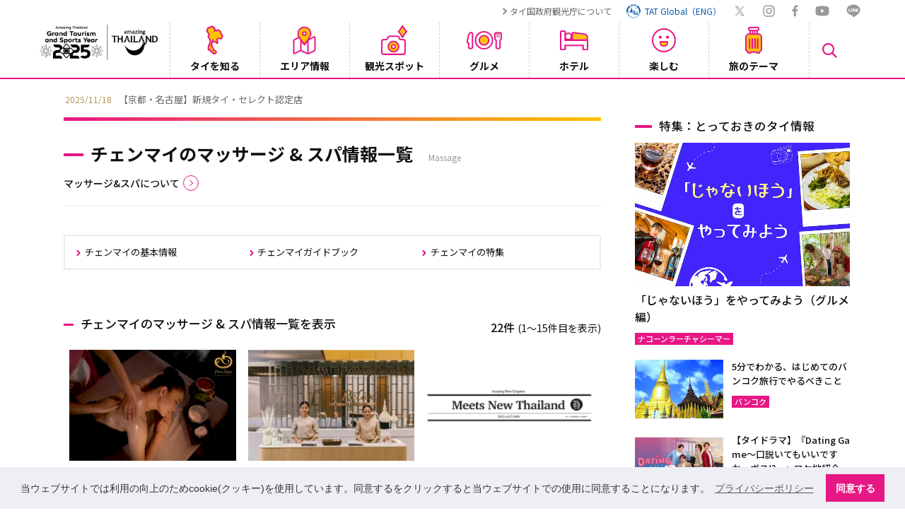

--- FILE ---
content_type: text/css
request_url: https://www.thailandtravel.or.jp/wp-content/themes/tat/css/style.css?date=2025092001
body_size: 20683
content:
@charset "UTF-8";
/* CSS Document */

@import "https://fonts.googleapis.com/earlyaccess/notosansjapanese.css";
@import url(https://fonts.googleapis.com/css?family=Noto+Sans+JP);
@import url(https://fonts.googleapis.com/css?family=Raleway);


/* UPDATE: 2025/09/19 */

/* ----------------------------------------------------
	BASE
---------------------------------------------------- */
html { font-size: 62.5%; -webkit-overflow-scrolling: touch; /* scroll-behavior: smooth;*/ overflow-y:scroll;}
#wrapper { width:100%; height:100%; min-height:100%; min-width: 100%; padding:0; margin:0; position:relative; overflow-x: hidden; }
body > #wrapper { height: auto; }
body {
  -webkit-font-smoothing: antialiased;
  -moz-osx-font-smoothing: grayscale;
	font-family: "Noto Sans JP", "Hiragino Kaku Gothic ProN", Meiryo, sans-serif; color:#111; font-weight: 400; word-break: break-all;}


img { backface-visibility: hidden; -webkit-backface-visibility: hidden; line-height: 0; margin: 0; padding: 0;}
a { text-decoration: none; color:#111; transition: all .3s; word-break: break-all; outline: none}
a:hover { transition: all .3s;}
a:hover img { opacity: 0.6; transition: all .3s;}

/*.pc { display: inherit !important; }*/
.sp { display: none !important; }
.sp2 { display: none; }
  
.f-en { font-family: 'Raleway', sans-serif;}
.hvr a:hover { opacity: .6; transition: all .3s; }

.video { position: relative; width: 100%; padding-bottom: 56.25%; height:0px; margin-bottom: 1.2em;}
.video iframe{ position: absolute; top: 0; left: 0; width: 100%; height: 100%;}

* {
    -webkit-box-sizing: border-box;
    -moz-box-sizing: border-box;
    -o-box-sizing: border-box;
    -ms-box-sizing: border-box;
    box-sizing: border-box;
}
.pconly { display: inherit !important; }
.sponly { display:none !important; }
.clear { clear:both;}

 
/*-------------------------------------------------------
　COMMON
-------------------------------------------------------*/
#wrapper { width: 100%; height: auto; text-align: center; animation: fade;animation-iteration-count: 4;}
#main-container { font-size: 1.6rem; line-height: 3.0rem; }
@keyframes fade{ 0%{ opacity: 0; } 100%{ opacity: 1;}}

.cc-banner .cc-message { font-size: 1.4rem;}
.cc-window.cc-banner { padding: 0.6em 1.8em;}

/*-------------------------------------------------------
　INDEX
-------------------------------------------------------*/
/*----- HEADER -----*/
#header-container { position: relative; width: 100%; background: #FFF; top: 0; border-bottom: 2px solid #e71784; z-index: 10;transition: all .2s;  }
.head-nav { max-width:1840px; margin: 0 auto; }
.top-link { padding: 5px 0 5px; margin: 0 4%;}
.t-link-li { padding-left: 10px; background: url("../img/arrow_gray_r.svg") left center / 6px 10px no-repeat; margin: 0 5px; font-size: 1.2rem;} 
.t-link-li a { color: #666;}
.t-link-sns { margin: 0 12px;}
.t-link-sns img { width: 100%; height: auto;}
.n-tw { width: 18px; }
.n-insta { width: 17px; }
.n-fb { width: 9px; }
.n-youtube { width: 20px; }
.n-line { width: 20px; }
.link-global { background: transparent;}
.link-global img { width: 22px; height: auto; }
.lk-glbl { display: inline-block; margin-left: 5px; background: transparent; color: #005bac;}
.lk-glbl a { color: #005bac;}

.header-inner { max-width: 1840px; width: 100%; padding: 0 4% 0; margin: 0 auto;}
.header-logo { width: 15%; height: 100%; margin:-10px 0 10px;}
.h-logo { width: auto; padding: 0 0 0 4%;}
/* 2025/02/14
.header-logo img { width: 120px; height: auto;} */
.header-logo img { width: 180px; height: auto;}



/*----- NAVI -----*/
.g-nav { width: 83%;}
.g-nav-ul { height: 100%;}
.g-nav-li { width: 13%; height: 100%; font-size: 1.4rem; border-left: dashed 1px #cfcfcf;}
.g-nav-li a:hover img { opacity: 1;}
.g-nav-li a:hover { opacity: 1;}
.nav-a { width: 100%; display: block;}
.nav-box { width: 100%; height: 78px; text-align: center;}
.nav-box:hover .nav-ico img { transform: translateY(-6px); transition: all .2s;}
.nav-box:hover .nav-txt { transform: translateY(4px); transition: all .2s;}
.nav-ico { height: 64%; margin: 0 auto;}
.nav-ico img { width: 100%; height: auto; transition: all .2s ease-in-out;}

.n-ico1 { width: 25px; }
.n-ico2 { width: 33px; }
.n-ico3 { width: 37px; }
.n-ico4 { width: 50px; }
.n-ico5 { width: 40px; }
.n-ico6 { width: 34px; }
.n-ico7 { width: 24px; }
.n-search { width: 21px; }
.nav-txt { width: 100%; font-weight: 700; margin-bottom: 10px; font-size: 1.4rem; transition: all .2s ease-in-out;}

.nav-search { width: 6%; text-align: center; margin: 0 auto;}
.nav-search img { width: 21px; height: auto;}

/*----- NAVI DROP -----*/
.drp-inner { display: none; width: 100%; z-index: 999; cursor: default; background: #efefef; border-bottom: 2px solid #e71784; border-top: 2px solid #e71784; box-shadow: 0 10px 10px -10px #CCC inset;}
.drp-inner1 { position: absolute; left: 0; margin-top: 0; }
.drp-cont { max-width: 1240px; padding: 0 2% 30px; margin: 0 auto; cursor: default; text-align: left;}
.drp-ttl-cont { max-width: 1240px; height: auto; margin: 0 auto; padding: 20px 2% 10px;}
.drp-main-ttl { position: relative; display: inline-block; font-size: 2.2rem; font-weight: 700; padding: 0 0 0 38px;}
.drp-main-ttl:before,.drp-main-ttl a:after { content: ''; position: absolute; display: inline-block; ;}
.drp-main-ttl:before { top: 50%; left:0; width: 24px; height: 4px; background: #e71784;}
.drp-main-ttl a:after { width: 23px; height: 23px; border-radius: 50%; border: solid 1px #e71784; background: #FFF url("../img/arrow_p_r.svg") 50% 50% no-repeat; background-size: 7px 12px; margin: 0 0 0 14px;}
.drp-main-ttl a:hover:after { opacity: .6; transition: all .3s;}
.drp-close { width: 30px; height: 30px; margin: 0; }
.drp-close img { width: 100%; height: 100%; cursor: pointer; transition: all .2s ease-in-out;}
.drp-close:hover img { transition: all .2s ease-in-out; transform: scale(1.2) ;}

/*--- drop about ---*/
.drpin-a-ul { width: 20.5%; margin: 0 0.4% 0 0; }
.drpin-a-ttl { width: 100%; font-size: 1.5rem; line-height: 3.0rem; font-weight: 700; margin:  0 0 4px;}
.drpin-a-li { width: 100%; font-size: 1.3rem; line-height: 1.8rem; font-weight: 400; margin: 0 0 1px; }
.drpin-a-li a { display: block; padding: 4px 18px 4px 18px; background: #FFF url("../img/arrow_p_r.svg") left 6px center / 6px 10px no-repeat; border-radius: 4px; }
.drpin-a-li a:hover { display: block; background: #e71784 url("../img/arrow_w_r.svg") left 8px center / 6px 10px no-repeat; transition: all .3s; color: #FFF; opacity: 1;}
.drptl { margin: 10px 0 0;}
.drpin-a-ul-2 { margin: 24px 0 0;}
.f-mdl { font-weight: 500;}

.drp-feature { width: 25.8%; margin: 12px 0 0; }
.drp-f-in { position: relative; width: 100%; background: #FFF; box-shadow: 0 0 10px #CCC; padding: 20px 5% 20px; overflow: hidden; transition: all .3s;}
.drp-f-img { position: relative; width: 100%; display: inline-block;  overflow: hidden; line-height: 0; }
.drp-f-img:before { content: ""; display: block; padding-top: 66.667%; }
.drp-f-img img { width: 100%; height: auto; line-height: 0; position: absolute; top: 50%; left: 50%; -webkit-transform: translate(-50%, -50%); -ms-transform: translate(-50%, -50%); transform: translate(-50%, -50%);transition: all .3s ease-in-out;}

.drp-f-in:hover { color: #e71784; transition: all .3s;}
.drp-f-in a { position: absolute; top: 0; left: 0; width: 100%; height: 100%; z-index: 2;}
.drp-f-ttl { font-size: 1.4rem; line-height: 2.2rem; margin: 10px 0; font-weight: 500;  }
.d-ico-f, .d-ico-m { position: absolute; top: 8px; left: 10%; padding: 10px; color: #FFF; font-size: 1.4rem; font-weight: 500; z-index: 2; }
.d-ico-f { background: #b19553; }
.d-ico-m { background: #e71784; }
.d-f-bt, .d-m-bt { width: 80%; font-size: 1.4rem; font-weight: 500; margin: 0 auto;}
.d-f-bt a, .d-m-bt a { width: 100%; border: solid 1px #e71784; background: #FFF url("../img/arrow_p_r.svg") right 10px center / 9px 14px no-repeat; margin: 24px auto 0 ; border-radius: 50px; color: #e71784; padding: 14px; text-align: center;}
.d-f-bt a:hover, .d-m-bt a:hover { background: #e71784 url("../img/arrow_w_r.svg") right 5px center / 9px 14px no-repeat; color: #FFF; opacity: 1; }

.drp-feature .thumb { position: relative; display: block; text-decoration: none;}
.drp-feature .thumb span:before { position: absolute; content: ""; display: block; top: 50%; left: 50%; transform: translate(-50%, -50%); border-radius: 50%; border: 4px solid #e71784; width: 48px; height: 48px; z-index: 1;}
.drp-feature .thumb span:after { position: absolute; content: ""; display: block; top: 50%; left: 50%; transform: translate(-40%, -50%); border-style: solid; border-color: transparent transparent transparent #e71784; border-width: 12px 0 12px 20px; z-index: 1;}

.d-a-sns { width: 90%; margin: 28px auto 0;}
.d-a-sns .t-link-sns { display: flex; align-items: center; transition: all .2s ease-in-out; }
.d-a-sns .t-link-sns a:hover { transform: translateY(-4px); transition: all .2s ;}

/*--- drop area info ---*/
.drpin-map { width: 16.2%; margin: 0 10px 0 0;}
.drpin-map .map-g-txt {font-size: 2.6rem;}
.drp-ara-cont { width: 82.2%; }
.drpin-area { width: 23.8%; margin: 0 1% 0 0; }
.drpin-area-dt { width: 100%; font-size: 1.6rem; font-weight: 700; margin: 0 0 10px;}
.drpin-area-dt a { background: url("../img/arrow_p_r.svg") left 6px center / 6px 10px no-repeat; padding: 0 0 0 18px; }
.drpin-area-dt a:hover { background: url("../img/arrow_p_r.svg") left 10px center / 6px 10px no-repeat; transition: all .3s; }
.drpin-area-dd { width: 100%; font-size: 1.3rem; line-height: 1.8rem; font-weight: 400; margin: 0 0 1px; }
.drpin-area-dd a { display: block; padding: 4px 10px 4px 18px; background: #FFF url("../img/arrow_p_r.svg") left 6px center / 6px 10px no-repeat; border-radius: 4px; transition: all .3s ease-in-out;}
.drpin-area-dd a:hover { display: block; background: #e71784 url("../img/arrow_w_r.svg") left 8px center / 6px 10px no-repeat; transition: all .3s ; color: #FFF; opacity: 1;}
.drpin-area-dd a:hover { }
.d-ara-tl { margin: 20px 0 12px;}
.drp-al-bt { width: 38%; font-size: 1.4rem; font-weight: 500; margin: 20px auto 0; text-align: center;}
.drp-al-bt a { display: block; width: 100%; border: solid 1px #e71784; background: #FFF url("../img/arrow_p_r.svg") right 10px center / 9px 14px no-repeat; margin: 0 auto 0 ; border-radius: 50px; color: #e71784; padding: 14px; }
.drp-al-bt a:hover { background: #e71784 url("../img/arrow_w_r.svg") right 5px center / 9px 14px no-repeat; color: #FFF; opacity: 1;}



/*--- drop area sightseeing ---*/
.drp-sght-ul { width: 100%;}
.drp-thum-li { position: relative; display: flex; justify-content: center; align-items: center; width: 23.3333%; height: auto; margin: 12px 0; background: #FFF; border-radius: 5px; line-height: 0; transition: all .3s;}
.drp-thum-li a { display: block; position: absolute; width: 100%; height: 100%; top: 0; left: 0; z-index: 2; border-radius: 5px }
.d-st-thum { width: 53.57%; height: auto; overflow: hidden; border-radius: 5px 0 0 5px; }
.d-st-thum img { width: 100%; height: 100%; border-radius: 5px 0 0 5px; transition: all .3s ease-in-out; }
.drp-thum-li:hover .d-st-thum img { border-radius: 5px 0 0 5px; transform: scale(1.08); transition: all .3s; }
.d-st-txt { position: absolute; top: 0; bottom: 0; right: 0; width: 45%; font-size: 1.4rem; line-height: 2.2rem; font-weight: 500; padding: 7px; }
.drp-thum-li a:hover { border-radius: 5px;}
.drp-thum-li:hover { display: block; background: #e71784; color: #FFF;transition: all .3s;}
.drp-tag { width: 100%; margin: 24px 0 0; }
.d-tag { font-size: 1.2rem; line-height: 1.8rem; margin: 5px 4px; }
.d-tag a { display: block; color: #666; padding: 6px 10px; background: #FFF; border: solid 1px #dedede; border-radius: 30px;}
.d-tag a:before { content: "#"; letter-spacing: 0.25rem; }
.d-tag a:hover { color: #FFF; background: #CCC;}
.promo a { color: #e71784; border: solid 1px #e71784; margin:  0 12px;}
.promo a:before { content: "";}
.promo a:hover { color: #FFF; background: #e71784;}

/*--- drop area gourmet ---*/
.drp-grm-ul { width: 100%;}
.thum-grm .drp-thum-li { width: 19.2%; }
.thum-grm .d-st-txt { font-size: 1.35rem; }

/*--- drop activity---*/
.drpin-ac-dl { width: 23.8%; }
.drpin-ac-ttl { width: 100%; font-size: 1.5rem; line-height: 2.8rem; font-weight: 700; margin: 8px 0 3px;}

/*--- drop plan---*/
.drp-pln-ul { width: 100%; }
.drp-pln-ul .drp-thum-li { width: 19.2%; margin: 8px 0;}
.drp-pln-ul .d-st-txt { font-size: 1.26rem; padding: 7px 5px; }

/*--- drop search ---*/
.drop-in-search { width: 100%; padding:0; background: #FFF; margin: 8px auto 8px; cursor: default; text-align: left; border-radius: 5px; border: solid 1px #ddd;}
.drop-in-search dl { width: 100%;  }
.drop-in-search dt { width: 90%; }
.drop-in-search dt input { width: 100%; height: 46px; padding: 4px 8px 4px 18px; background: #FFF; border: none; font-size: 1.8rem; outline: none;border-radius: 5px;}
.drop-in-search dt input::-ms-input-placeholder { font-size: 1.6rem; font-weight: bold; color: #CCC;} 
.drop-in-search dt input:-ms-input-placeholder { font-size: 1.6rem; font-weight: bold; color: #CCC;} 
.drop-in-search dt input::placeholder { font-size: 1.6rem; font-weight: bold; color: #CCC;} 
.drop-in-search button { width: 56px; height: 40px; border: none; background: transparent; outline:0;　cursor: pointer;}
.drop-in-search dd { width: 56px;}
.drop-in-search dd img { width: 100%; height: 100%; margin-right: 20px; padding: 5px;}

.drp-keyword { width: 100%; height: auto; margin: 10px 0;}
.drp-key-ttl { position: relative; display: inline-block; font-size: 1.4rem; line-height: 2.0rem; font-weight: 700;}
.drp-key-ttl a:after {  content: ''; position: absolute; top:0; display: inline-block; width: 23px; height: 23px; border-radius: 50%; border: solid 1px #e71784; background: #FFF url("../img/arrow_p_r.svg") 50% 50% no-repeat; background-size: 7px 12px; margin: 0 0 0 14px;}
.drp-key-tll a:hover:after { opacity: .6; transition: all .3s;}
.drp-keyword .drp-tag { width: 100%; margin: 10px 0 0; }
.drp-sch-feature { width: 97%; margin: 10px auto;}
.drp-sch-feature .drp-f-in { width: 22.5%; padding: 16px 1.6% 2px;}
.drp-sch-feature .drp-f-ttl { font-size: 1.35rem; line-height: 2.0rem;}

/*--- MINIMUM NAVIGATION ---*/
.nav-pc { margin: 0 auto;  z-index: 9999; background: #FFF;}
.fixed { position: fixed; top: 0; left: 0; width: 100%; height: 45px!important;}
.fixed .grobal-navi-ul { margin: 0 5px 0;}
.fixed .grobal-navi-li { margin: 6px 0 0; } 
.fixed .grobal-navi-li a { height: 38px; }
.fixed .txt-gn-jp { display: none;}
.fixed .nav-ico, .fixed .nav-ico2, .fixed .nav-ico3 { display: none;}
.fixed .nav-box { height: auto;}
.fixed .nav-box:hover .nav-txt { transform: translateY(0);}
.fixed .g-nav-li { padding: 14px;}
.fixed .g-nav-ul { border-bottom: 1px solid #e71784;}
.fixed .nav-txt { margin-bottom: 14px;}


/*--- TOP SLIDER ---*/
#slider-container { position: relative; width: 100%;}
.slider { display: none; width: 100%; margin: 0 auto; padding: 0; line-height: 0; overflow: hidden;}
.slider-li { width:100%; height: 100%; top: 0; right: 0; bottom: 0; left: 0; margin: 0 auto; display: block;}
.slider-li img { width:100%; max-height: 750px; object-fit: cover;}
.slider.slick-initialized { display: block;}
.slider-arrow { position: absolute; top: 50%;	width: 43px; height: 43px;  margin-top: -18px; color: #222; font-size: 28px; font-weight: 600; cursor: pointer; z-index: 10; background: #FFF;}
.slider-prev { left: 0;	padding-top: 8px;	padding-right: 2px;}
.slider-next { right: 0; padding-top: 8px; padding-left: 2px;}
#slider-container .slide-arrow { width: 16px;z-index: 2; cursor: pointer;}
#slider-container .prev-arrow { position: absolute; left: 20px; top: 48%;}
#slider-container .next-arrow { position: absolute; right: 20px; bottom: 48%;}
.slick-slide { text-align: center; font-size: 1.1em; outline: 0;}
.slider-prev:focus:before  { opacity: 0.5;}


/*--- TOP SLIDER  SLICK---*/
.slide-dot { margin-top: 10px;}
.slick-dotted.slick-slider { margin-bottom: 0;}
.slick-dots { position: static; margin: 0 auto; }
.slick-dots li { width: 50px!important; height: 5px!important; margin: 0 8px !important; padding: 0 !important; }
.slick-dots li button { width: 50px; height: 5px;}
.slick-dots li button:before { content: ' '; opacity: 1; width: 50px; height: 5px; background: #CCC; border:0;-moz-border-radius:0; -webkit-border-radius: 0; border-radius: 0; }
.slick-dots li.slick-active button:before{ background: #e71784; border:0; -moz-border-radius: 0; -webkit-border-radius:  0;	border-radius: 0;}
.slick-dots li button:hover:before, .slick-dots li button:focus:before { background: #e71784; border:0; -moz-border-radius:0; -webkit-border-radius: 0; border-radius: 0;}

/*--- TOP ATTENTION ---*/
#attention-container { width: 100%; margin: 20px 0 5px; text-align: center;} 
.attention-box { display: block; border: solid 3px #e30e0e; padding: 14px; }
.attention-txt { text-align: left; font-size: 1.38rem; line-height: 2.0rem; color: #e30e0e; }

/*--- TOP NEWS ---*/
#news-t-container { width: 100%; padding: 30px 0 30px; text-align: center;}
.common-t-inner { max-width: 1800px; width: 100%; padding: 0 6%; margin: 0 auto;}
.news-topics { width: 60.53%;}
.news-t-h2 { width: 100%; padding: 8px 0 30px; margin: 0 auto;}
.n-t-h2-txt { font-size: 3.4rem; color: #e71784; font-weight: 700;}

.news-tab { width: 100%; padding: 0 0 10px; margin: 0 0 10px; border-bottom: solid 1px #CCC;}
.n-tab { width: 20%; font-size: 1.4rem; font-weight: 500; border-right: solid 1px #CCC;}
.n-tab:last-child { border: none; }
.n-tab a { display: block; width: 100%; height: 100%; }
.news-tab li { position: relative; box-sizing: border-box; display:inline-block;; }
a.tb-a { border-bottom: #CCC 0px solid; }
.active a.tb-a { border-bottom: #CCC 5px solid; }
a.tb-a:hover { border-bottom: #CCC 5px solid; opacity: 1; transition: all .2s;}
a.tb-t { border-bottom: #e71784 0px solid;  }
.active a.tb-t { color: #e71784; border-bottom: #e71784 5px solid; }
a.tb-t:hover { color: #e71784; border-bottom: #e71784 5px solid; opacity: 1; transition: all .2s;}
a.tb-e { border-bottom: #fdb300 0px solid; }
.active a.tb-e { color: #fdb300; border-bottom: #fdb300 5px solid; }
a.tb-e:hover { color: #fdb300; border-bottom: #fdb300 5px solid; opacity: 1; transition: all .2s;}
a.tb-c { border-bottom: #57c748 0px solid;  }
.active a.tb-c { color: #57c748; border-bottom: #57c748 5px solid; }
a.tb-c:hover { color: #57c748; border-bottom: #57c748 5px solid; opacity: 1; transition: all .2s;}
a.tb-m { border-bottom: #1394de 0px solid;  }
.active a.tb-m { color: #1394de; border-bottom: #1394de 5px solid; }
a.tb-m:hover { color: #1394de; border-bottom: #1394de 5px solid; opacity: 1; transition: all .2s;}
a.tb-atn { border-bottom: #e84141 0px solid; color: #e84141; }
.active a.tb-atn { color: #e84141; border-bottom: #e84141 5px solid;}
a.tb-atn:hover { color: #e84141; border-bottom: #e84141 5px solid; opacity: 1; transition: all .2s;}

#news-t-container .news-subtab-cont {margin: -10px auto 10px; }

.topics-t-ul { width: 100%; display: none; opacity: 0; }
.topics-t-li { padding: 8px; border-bottom: solid 1px #e5e5e5;}
.topics-t-ul.is-active { display: block; animation-name: playAnime; animation-duration: 2s; animation-fill-mode: forwards;}
@keyframes playAnime { from { opacity: 0; } to { opacity: 1; }}

.tpc-t-img { position: relative; width: 14.17%; display: inline-block;  overflow: hidden; line-height: 0; }
.tpc-t-img:before { content: ""; display: block; padding-top: 66.667%; }
.tpc-t-img img { width: 100%; height: auto; line-height: 0; position: absolute; top: 50%; left: 50%; -webkit-transform: translate(-50%, -50%); -ms-transform: translate(-50%, -50%); transform: translate(-50%, -50%);transition: all .3s ease-in-out;}	

.tpc-t-txt { width: 83%; height: 100%; text-align: left;}
.news-date { display: inline-block; margin: 0 10px 2px 2px; font-size:1.24rem; line-height: 1.8rem; color: #b19553;}
.tpc-t-ttl { display: inline-block; width: 100%; font-size: 1.38rem; line-height: 2.0rem; }
a:hover .tpc-t-ttl  { color: #e71784; opacity: 1;  transition: all .3s; }
.news-bt { width: 30%; font-size: 1.4rem; line-height: 2.0rem; font-weight: 500; margin: 14px 0 ; }
.news-bt a { width: 100%; border: solid 1px #e71784; background: #FFF url("../img/arrow_p_r.svg") right 10px center / 9px 14px no-repeat; border-radius: 50px; color: #e71784; padding: 10px; text-align: center;}
.news-bt a:hover { background: #e71784 url("../img/arrow_w_r.svg") right 5px center / 9px 14px no-repeat; color: #FFF; opacity: 1; }

.news-atn { width: 35.8%;}
.atn-t-h2 { width: 100%; margin-bottom: 10px; border-bottom: solid 4px #e84141;}
.atn-t-h2-txt { padding: 5px 16px 18px; font-size: 2.0rem; color: #e84141; font-weight: bold; }
.atn-t-ul { width: 100%; }
.news-atn .tpc-t-txt { width: 100%; }
.news-atn .topics-t-li { padding: 14px 10px;}
.news-atn-bt { width: 50%; font-size: 1.4rem; line-height: 2.0rem; font-weight: 500; margin: 14px 0 ; }
.news-atn-bt a { width: 100%; border: solid 1px #e84141; background: #FFF url("../img/arrow_red_r.svg") right 10px center / 9px 14px no-repeat; border-radius: 50px; color: #e84141; padding: 10px; text-align: center;}
.news-atn-bt a:hover { background: #e84141 url("../img/arrow_w_r.svg") right 5px center / 9px 14px no-repeat; color: #FFF; opacity: 1; }
.topic, .event, .media, .campaign, .attention { display:inline-block; border-radius: 4px; font-size: 1.15rem; font-weight:bold; line-height:1em; padding:1px 4px; margin-bottom:4px; }

.topic { background:#e71784; border:3px solid #e71784; color:#FFF !important; }
.event { background:#fdb300; border:3px solid #fdb300; color:#FFF !important;}
.campaign { background:#57c748; border:3px solid #57c748; color:#FFF !important;}
.media { background:#1394de; border:3px solid #1394de; color:#FFF !important;}
.attention { background:#e84141; border:3px solid #e84141; color:#FFF !important;}
.topic:before { content:"お知らせ"; }
.event:before { content:"イベント"; }
.media:before { content:"メディア"; }
.campaign:before { content:"キャンペーン"; }
.attention:before { content:"重要なお知らせ"; }

.info_frame .topic, .info_frame .event, .info_frame .media, .info_frame .campaign, .info_frame .attention { display:inline-block; border-radius:4px; font-size:1rem; font-weight:bold; line-height:1em; padding:1px 3px; margin-bottom:5px; }


/*--- TOP ABOUT THAILAND ---*/
#about-thai-container { width: 100%; background: url("../img/about_thai_bg.jpg") 0 0 no-repeat; background-size: cover; text-align: center;}
.about-thai-inner { margin: 0 7.14%; padding: 50px 0 50px;}
.top-main-ttl { margin: 0 auto; }
.t-main-ttl { position: relative; display: inline-block; padding: 0 55px; margin: 0 auto; font-size: 3.0rem; line-height: 3.6rem; font-weight: 700;}
.t-main-ttl:before, .t-main-ttl:after { content: ''; position: absolute; top: 50%; display: inline-block; width: 40px; height: 4px; background-color: #e71784;}
.t-main-ttl:before { left:0;}
.t-main-ttl:after { right: 0;}
.t-main-sub { font-family: 'Raleway', sans-serif; font-size: 1.8rem; line-height: 2.4rem; color: #e71784; font-weight: 700; margin: 18px 0 24px;}

.abt-thai-card { width: 24%; }
.abt-thai-thum { position: relative; width: 100%; height: 100%; line-height: 0; box-shadow: 0 0 10px #999; overflow: hidden; background: #FFF; }
.abt-thai-thum img { width: 100%; height: auto; transition: all .3s ease-in-out;}
.abt-thai-thum:hover img { transform: scale(1.08); opacity: .6; transition: all .3s;}
.abt-thai-bt { position: absolute; width: 100%; bottom: 0; font-size: 2.0rem; line-height: 3.0rem; font-weight: 700; text-align: left; background: linear-gradient(to top, rgba(0, 0, 0, 0.85), transparent); color: #FFF; padding: 15px 14px 10px;}
.abt-thai-bt img { position: absolute; top: 45%; right: 14px; width: 4%; height: auto;}
.abt-thai-thum a { position: absolute; display: block; width: 100%; height: 100%; top:0; left:0; z-index: 2; }
.abt-thai-link { width: 100%; background: #FFF; box-shadow: 0 0 10px #999; margin: 16px 0 0; padding: 10px 12px 10px 12px; text-align: left; opacity: .92;}
.abt-thai-li { font-size: 1.4rem; margin: 3px 0; line-height: 2.0rem; }
.abt-thai-li a { display: block; padding: 4px 4px 4px 20px; background:url("../img/arrow_p_r.svg") left 6px center / 8px 13px no-repeat; transition: all .2s; }
.abt-thai-li a:hover { display: block; background: url("../img/arrow_p_r.svg") left 8px center / 8px 13px no-repeat; transition: all .2s; }
.at-area { width: 48%;}
.at-area a { width: 100%;}

/*--- TOP WHAT TO DO ---*/
#WhatToDo-container { width: 100%; background: #FFF; text-align: center;}
.WhatToDo-inner { margin: 0 5%; padding: 60px 0;}
.wtd-li { width: 19%; margin: 9px 0;}
.wtd-thum { position: relative; width: 100%; height: 100%; line-height: 0;overflow: hidden; background: #FFF; }
.wtd-thum img { width: 100%; height: auto; transition: all .3s ease-in-out;}
.wtd-thum:hover img { transform: scale(1.08); opacity: .6; transition: all .3s;}
.wtd-thum a { position: absolute; display: block; width: 100%; height: 100%; top:0; left:0; z-index: 2; }
.wtd-bt { position: absolute; width: 100%; bottom: 0; font-size: 1.8rem;line-height: 1.8rem; text-shadow: 0 1px 3px rgba(0, 0, 0, 0.3); font-weight: 700; text-align: left; background: linear-gradient(to top, rgba(0, 0, 0, 0.7), transparent); color: #FFF; padding: 14px 10px 8px;}
.wtd-arrow img { position: absolute; top: 42%; right: 10px; width: 4%; height: auto; transition: all .3s;}
.wtd-thum:hover .wtd-arrow img { opacity: 1; right: 6px; transition: all .3s;}
.bnr-top { width: 90%; margin: 40px auto 0; text-align: center;}
.bnr-top-li { width: 49%; }
.bnr-top-li img { width: 100%; height: auto;}

/*--- TOP FEATURE ---*/
#feature-container { width: 100%; background-color: #e6e0d0; background-image: linear-gradient( #e3ddce 50%, transparent 50%); background-size: 4px 4px; text-align: center;}
.feature-inner { max-width: 100%; margin: 0 auto; padding: 50px 0;}
.ftr-t-li { position: relative; width: 24.6%; background: #FFF; box-shadow: 0 0 10px #CCC; padding: 20px 14px 10px; overflow: hidden; transition: all .3s; text-align: left; margin: 0 12px;}
.ftr-t-li a { position: absolute; top: 0; left: 0; width: 100%; height: 100%; z-index: 2;}
.ftr-t-li:hover img { transform: scale(1.08); transition: all .3s;}
.ftr-t-li:hover { color: #e71784; transition: all .3s;}
.ftr-ico { position: absolute; top: 10px; left: 10%; background: #b19553; padding: 4px 14px; color: #FFF; font-size: 1.4rem; line-height: 2.0rem; font-weight: 500; z-index: 2; }
.ftr-img { position: relative; width: 100%; display: inline-block; overflow: hidden; line-height: 0; }
.ftr-img:before { content: ""; display: block; padding-top: 66.667%; }
.ftr-img img { width: 100%; height: auto; line-height: 0; position: absolute; top: 0; left: 0; vertical-align: bottom; transition: all .3s ease-in-out;}
.ftr-ttl { font-size: 1.6rem; line-height: 2.4rem; font-weight: 500; border-bottom: solid 1px #CCC; padding: 10px 0 14px; }
.ftr-area-ttl { color: #e71784; font-size: 1.5rem; line-height: 2.4rem; font-weight: 500; padding: 8px 0 0; margin-top: auto; }

.t-al-bt { width: 28%; font-size: 1.6rem; font-weight: 500; margin: 30px auto 0; text-align: center;}
.t-al-bt a { display: block; width: 100%; border: solid 1px #e71784; background: #FFF url("../img/arrow_p_r.svg") right 10px center / 9px 14px no-repeat; margin: 0 auto 0 ; border-radius: 50px; color: #e71784; padding: 10px; }
.t-al-bt a:hover { background: #e71784 url("../img/arrow_w_r.svg") right 5px center / 9px 14px no-repeat; color: #FFF; opacity: 1;}

#feature-container .slick-dotted.slick-slider { margin-bottom: 0;}
#feature-container .slick-dots { position: static; margin: 20px auto 0; }
#feature-container .slick-dots li { width: 10px!important; height: 10px!important; margin: 0 14px!important; padding: 0!important; }
#feature-container .slick-dots li button { width: 20px; height:20px;}
#feature-container .slick-dots li button:before { content: ' '; opacity: 1; width: 10px; height: 10px; background: #FFF; border:0; border-radius: 12px; }
#feature-container .slick-dots li.slick-active button:before{ background: #e71784; border:0; border-radius: 12px;}
#feature-container .slick-dots li button:hover:before, .slick-dots li button:focus:before { background: #e71784; border:0; border-radius: 12px;}


/*--- TOP MOVIE ---*/
#movie-container { width: 100%; background-color: #efefef;  text-align: center;}
.movie-inner { margin: 0 auto; padding: 60px 13%;}
.mv-t-ul { width: 100%; text-align: left;}
.mv-t-li { width: 48.5%; position: relative; margin: 15px auto 10px; padding: 0 10px;}
.mv-t-thum { width: 35%; background: #FFF; padding: 10px; box-shadow: 0 0 10px #999; }
.mv-t-li:first-child .mv-t-thum, .mv-t-li:nth-child(2) .mv-t-thum { width: 90%; margin: 0 auto; }

.mv-t-img { position: relative; width: 100%; display: inline-block; overflow: hidden; line-height: 0; }
.mv-t-img:before { content: ""; display: block; padding-top: 56.25%; }
.mv-t-img img { width: 100%; height: auto; line-height: 0; position: absolute; top: 50%; left: 50%; -webkit-transform: translate(-50%, -50%); -ms-transform: translate(-50%, -50%); transform: translate(-50%, -50%);transition: all .3s ease-in-out;}

.mv-t-ttl { width: 61%; font-size: 1.5rem; line-height: 2.5rem; font-weight: 500;}
.mv-t-li:first-child .mv-t-ttl, .mv-t-li:nth-child(2) .mv-t-ttl { width: 90%; margin: 16px auto 12px;}
.mv-t-ul-01 .mv-t-li .mv-t-ttl { width: 100%; font-weight: 500; padding: 10px 0 18px; }

.mv-t-thum .thumb { position: relative; display: block; text-decoration: none;}
.mv-t-thum .thumb span:before { position: absolute; content: ""; display: block; top: 50%; left: 50%; transform: translate(-50%, -50%); border-radius: 50%; border: 4px solid #e71784; width: 48px; height: 48px; z-index: 1;}
.mv-t-thum .thumb span:after { position: absolute; content: ""; display: block; top: 50%; left: 50%; transform: translate(-40%, -50%); border-style: solid; border-color: transparent transparent transparent #e71784; border-width: 12px 0 12px 20px; z-index: 1;}
.mv-t-li a {position: absolute; top: 0; left: 0; width: 100%; height: 100%; z-index: 2; }
.mv-t-li:hover { opacity: .6; color: #e71784; transition: all .3s;}

.thumb { position: relative; display: block; text-decoration: none;}
.thumb span:before { position: absolute; content: ""; display: block; top: 50%; left: 50%; transform: translate(-50%, -50%); border-radius: 50%; border: 4px solid #e71784; width: 48px; height: 48px; z-index: 1;}
.thumb span:after { position: absolute; content: ""; display: block; top: 50%; left: 50%; transform: translate(-40%, -50%); border-style: solid; border-color: transparent transparent transparent #e71784; border-width: 12px 0 12px 20px; z-index: 1;}

/*--- TOP SNS ---*/
#sns-container { width: 100%; background: url("../img/sns_bg.jpg") 0 0 no-repeat; background-size: cover; text-align: center;}
.sns-inner { margin: 0 auto; padding: 60px 7.14%;}
.sns-inner-cont { background: rgba(255,255,255,0.9); padding: 40px 4.16%; }
.top-main-ttl-02 { text-align: left;}
.t-main-ttl-02 { display: inline-block; font-size: 2.0rem; line-height: 2.8rem; font-weight: 700;}
.t-main-sub-02 { display: inline-block; font-size: 1.6rem; line-height: 2.2rem; color: #e71784; font-weight: 700;}
.t-main-ttl-02 { position: relative; display: inline-block; padding: 0 55px; margin: 0 auto; font-size: 2.8rem; line-height: 3.4rem; font-weight: 700;}
.t-main-ttl-02:before { content: ''; position: absolute; top: 50%; left:0;display: inline-block; width: 30px; height: 3px; background-color: #e71784;}
.insta-li { width: 16.6%; padding: 30px 0;}
.insta-li img { width: 100%; height: auto;}

.s-t-cnt { width: 100%;}
.s-t-cnt-ttl { width: 13.18%; text-align: left; font-size: 1.45rem;}
.s-t-cnt-ul { width: 42.7%; }
.s-t-cnt-bnr { width: 32.7%; margin: 0 0 0 4.5%;}
.s-t-cnt-ul img, .s-t-cnt-bnr img, .mail-magazine img { width: 100%; height: auto;}

.s-t-cnt-li a { display: block;}
.s-t-cnt-li img { width: 70px; height: 70px; border-radius: 50%; }
.s-t-cnt-ul .i-tw img { background: #111; padding: 17px;  }
.s-t-cnt-ul .i-insta img { background: #e73184;  padding: 17px; }
.s-t-cnt-ul .i-fb img { background: #2859a6;  padding: 17px;  }
.s-t-cnt-ul .i-youtube img { background: #fe0000; padding: 17px; }
.s-t-cnt-ul .i-line img { background: #00b900; padding: 17px; }

.mail-magazine { width: 100%; text-align: right; transition: all .3s; margin: 50px 0 0;}
.mail-magazine a { width: 54.75%; }

/*--- TOP KEYWORD ---*/
#key-container { width: 100%; text-align: center;}
.key-inner { margin: 0 auto; padding: 50px 7.14%;}
#key-container .top-main-ttl-02 { width: 100%;}
#key-container .t-main-ttl-02 { width: 75%;}
#key-container .t-main-sub-02 { width: 24%; font-size: 1.4rem; font-weight: 500; margin: 30px 0 0 0; text-align: center; }
#key-container .t-main-sub-02 a { display: block; width: 100%; border: solid 1px #e71784; background: #FFF url("../img/arrow_p_r.svg") right 10px center / 9px 14px no-repeat; margin: 0 auto 0 ; border-radius: 50px; color: #e71784; padding: 8px; }
#key-container .t-main-sub-02 a:hover { background: #e71784 url("../img/arrow_w_r.svg") right 5px center / 9px 14px no-repeat; color: #FFF; opacity: 1;}
#key-container .drp-tag { width: 97%; margin: 20px 0 0; }

/*--- TOP MAP ---*/
#map-container { width: 100%; background: #d9eff0; text-align: center;}
.map-inner { margin: 0 auto; padding: 50px 7.14%;}
#map-container .t-main-sub-02 { font-size: 1.4rem; font-weight: 400; color: #111;}
.map-t-cont { width: 92%; margin:  40px auto 0;}
.mp-t-card { display: none; opacity: 0; position: relative; width: 43%; background: #FFF; box-shadow: 0 0 10px #CCC; padding: 30px 3% 30px; margin: 20px 0 0; overflow: hidden; transition: all .3s; }
.mp-t-card.active { display: block; opacity: 1; transition: all .3s; animation-name: playAnime; animation-duration: 2s; animation-fill-mode: forwards;}
.mp-t-img { position: relative; width: 100%; display: inline-block;  overflow: hidden; line-height: 0; }
.mp-t-img:before { content: ""; display: block; padding-top: 66.667%; }
.mp-t-img img { width: 100%; height: auto; line-height: 0; position: absolute; top: 0; left: 0; vertical-align: bottom; transition: all .3s ease-in-out;}
.mp-t-img a:hover img { transform: scale(1.08); opacity: .6; transition: all .3s;}
.mp-t-txt { font-size: 1.4rem; line-height: 2.6rem; margin: 14px 0; text-align: left;}
.mp-t-bt { width: 100%; font-size: 1.6rem; font-weight: 500; margin: 20px 2% 0 0; text-align: center; }
.mp-t-bt a { display: block; width: 100%; border: solid 1px #e71784; background: #FFF url("../img/arrow_p_r.svg") right 10px center / 9px 14px no-repeat; margin: 0 auto 0 ; border-radius: 50px; color: #e71784; padding: 8px; }
.mp-t-bt a:hover { background: #e71784 url("../img/arrow_w_r.svg") right 5px center / 9px 14px no-repeat; color: #FFF; opacity: 1;}
.mp-t-ico-f { position: absolute; top: 10px; left: 10%; background: #e71784; font-size: 1.8rem; padding: 5px 15px; color: #FFF;  font-weight: 500; z-index: 3; }
.mp-t-pdf { width: 92%; margin: 30px auto 0;}
.mp-t-pdf-bt { position: relative; width: 43%; font-size: 1.4rem; font-weight: 700; color: #111; z-index: 2;}
.mp-t-pdf-bt img { width: 100%; height: auto;}
.happy-chan { position: absolute; top:-4px; left: 18%; width: 7%;}
.mp-t-pdf-bt a { display: block; width: 100%; height: 100%; background: #fff7d7 url("../img/arrow_p_r.svg") right 10px center / 9px 14px no-repeat; margin: 0 auto 0 ; padding: 10px 0;}
.mp-t-pdf-bt a:hover { color: #e71784; opacity: 1;}


/*--- TOP MAP SVG ---*/
.mp-t-area { width: 53%;}
.mp-t-area-cont { position: relative; max-width: 620px; max-height: 700px; margin: 0 0 0 20px;}
.map-line { position: absolute; top: 0; width: 100%; z-index: 1;}
.map-line img { width: 100%;}
.mp-t-area-cont svg { position: absolute; top: 0; left: 13.7%; width: 58.8%; z-index: 2;}
.map-g-north { fill: #a8ddb9; }
.map-g-north:hover { fill: #88c9a0; }
.map-g.active .map-g-north { fill: #88c9a0; }
.map-g-isan { fill: #ffc764; }
.map-g-isan:hover { fill: #f8b725; }
.map-g.active .map-g-isan { fill: #f8b725; }
.map-g-east { fill: #d3c1cc; }
.map-g-east:hover { fill: #c6abba; }
.map-g.active .map-g-east { fill: #c6abba; }
.map-g-center { fill: #ffd5cf; }
.map-g-center:hover { fill: #f4c3bd; }
.map-g.active .map-g-center { fill: #f4c3bd; }
.map-g-south { fill: #aee4ed; }
.map-g-south:hover { fill: #84c7ce; }
.map-g.active .map-g-south { fill: #84c7ce; }
.map-g-txt { font-size: 2.0rem; fill: #444; font-weight: 700;} 
.map-g-txt2 { font-size: 1.8rem; fill: #e60012; font-weight: 500; }
.map-g-dot { fill: #e71f19; }

.drpin-map .map-g-txt { }


/*--- TOP TRAVEL LIST ---*/
#travelList-container { width: 100%; text-align: center; padding: 50px 7.14% 50px;}
.travelList-inner { margin: 0 auto; padding: 30px 7.14%; border: solid 3px #111; border-radius: 28px;}
.tvl-t-cont { margin: 30px auto 0;}
.tvl-t-li { position: relative; width: 12%; height: 100%; line-height: 0; transition: all .3s;}
.tvl-t-li a { display: block; position: absolute; top: 0; left: 0; width: 100%; height: 100%; z-index: 2; }
.rvl-ico img { width: 100%; height: 100%; border: solid 3px #111; margin: auto; border-radius: 50%; transition: all .3s;}
.tvl-t-li:hover .rvl-ico img { transform: scale(1.08); opacity: 1; transition: all .3s; }
.rvl-txt { font-size: 1.5rem; line-height: 2.2rem; font-weight: 500; margin: 10px 0;}
.tvl-t-li:hover .rvl-txt { color:#e71784; }

/*--- FOOT CAMPAIGN SPECIAL---*/
#campaign-bnr-container, #special-bnr-container { width: 100%; padding: 24px 0 10px; text-align: center; }
#campaign-bnr-container .common-t-inner, #special-bnr-container .common-t-inner { text-align: left;}
.cam-bnr-ul { width: 100%;}
.cam-bnr-li { width: 20%; height: auto; padding: 10px;}
.cam-bnr-li img { width: 100%; height: auto;}
.cam-bnr-arrow { width: 30px; height: auto; padding: 10px; display: inline-block; vertical-align: middle;}
.cam-bnr-arrow img { width: 100%; height: auto; }
#campaign-bnr-container .slider-arrow, #special-bnr-container .slider-arrow { position: absolute; top: 50%;	width: 43px; height: 43px; margin-top: -18px; color: #222; font-size: 28px; font-weight: 600; cursor: pointer; z-index: 10; background: #FFF;}
#campaign-bnr-container .slider-prev, #special-bnr-container .slider-prev { left: 0;	padding-top: 8px;	padding-right: 2px;}
#campaign-bnr-container .slider-next, #special-bnr-container .slider-next { right: 0; padding-top: 8px;	padding-left: 2px;}
#campaign-bnr-container .slide-arrow, #special-bnr-container .slide-arrow { width: 16px; z-index: 2; cursor: pointer;}
#campaign-bnr-container .prev-arrow, #special-bnr-container .prev-arrow { position: absolute; left: -20px; top: 45%;}
#campaign-bnr-container .next-arrow, #special-bnr-container .next-arrow { position: absolute; right: -20px; top: 45%;}

#campaign-bnr-container .t-main-ttl-02, #special-bnr-container .t-main-ttl-02 { font-size: 2.1rem; line-height: 2.8rem; }
#campaign-bnr-container .top-main-ttl-02, #special-bnr-container .top-main-ttl-02 { width: 100%; margin: 0 0 10px; }
#campaign-bnr-container .t-main-ttl-02, #special-bnr-container .t-main-ttl-02 { width: 72%;}
#campaign-bnr-container .t-main-sub-02, #special-bnr-container .t-main-sub-02 { width: 24%; font-size: 1.4rem; font-weight: 500; margin: 0 auto 0; text-align: center; }
#campaign-bnr-container .t-main-sub-02 a, #special-bnr-container .t-main-sub-02 a { display: block; width: 100%; border: solid 1px #e71784; background: #FFF url("../img/arrow_p_r.svg") right 10px center / 9px 14px no-repeat; margin: 0 auto 0 ; border-radius: 50px; color: #e71784; padding: 8px; }
#campaign-bnr-container .t-main-sub-02 a:hover, #special-bnr-container .t-main-sub-02 a:hover { background: #e71784 url("../img/arrow_w_r.svg") right 5px center / 9px 14px no-repeat; color: #FFF; opacity: 1;}

.foot-bg { width: 100%; height: 400px; background: url("../img/foot_bg.jpg") 0 bottom no-repeat; background-size: cover; margin: 0 auto; line-height: 0;}

/*--- FOOTER SITEMAP---*/
#footer-container { width: 100%; background: #454545; color: #efefef; text-align: center;}
.footer-inner { margin: 0 auto; padding: 40px 0 10px; }
.sitemap-cont { margin: 0 0 30px; padding: 0 7.14%;}
.f-stm-cnt { width: 16.6%; text-align: left; }
.f-stm-tl { position: relative; width: 100%; font-size: 1.48rem; font-weight: 700; border-bottom: solid 1px #666; padding: 0 0 5px 14px; margin: 0 0 6px;}
.f-stm-tl::before { content: ''; position: absolute; top: 50%; left:0; display: inline-block; width: 5px; height: 2px; background-color: #CCC; }
.f-stm-li { position: relative; width: 100%; font-size: 1.24rem; padding: 0 0 0 10px; line-height: 2.4rem;}
.f-stm-li::before { content: ''; position: absolute; top: 50%; left:0; display: inline-block; width: 3px; height: 1px; background-color: #CCC; }
#footer-container a { color: #efefef;}
#footer-container a:hover { opacity: .6;}
.f-stm-cnt-2 { width: 35%; text-align: left;}
.f-stm-cnt-2 .f-stm-li { width: 49.5%; }
.f-stm-cnt-3 { width: 20%; text-align: left; margin: 30px 0;}

.footer-cont { width: 100%; padding: 30px 2% 10px; text-align: center; background: #454545; color: #FFF;  border-top: solid 1px #666;}
.ftr-txt { font-size: 1.8rem; line-height: 2.8rem; font-weight: bold; margin: 0 auto;}
.ftr-txt a { color: #FFF; font-weight: bold; padding-right: 20px; background: url("../img/arrow_w_r.svg") right center / 8px 12px no-repeat;} 
.ftr-add { width: 100%; margin: 30px 0; text-align: left;}
.ftr-add-cont { width: 32.0%; border-right: solid 1px #5a5a5a;}
.ftr-add-cont:last-child { border: none;}
.ftr-office { font-size: 1.8rem; line-height: 2.8rem; font-weight: bold; margin: 0 0 10px 5px; }
.ftr-office-txt { width: 46.2%; margin: 0 auto; font-size: 1.2rem; line-height: 2.2rem;}
.ftr-office-txt a { width: 100%; color: #FFF;}
.txt-office-b { font-weight: bold;}

.regal-t-inner { text-align: center; max-height: 1200px; border-top: solid 1px #5a5a5a; padding: 28px 0 8px; margin: 0 4%;}
.regal-ul { width: auto; margin: 0 auto 20px;; }
.regal-li { font-size: 1.2rem; line-height: 1.6rem; padding: 0 20px; border-right: solid 1px #FFF;}
.regal-li a { color: #FFF; width: 100%}
.regal-li:last-child { border: none;}
.copyright-txt { font-size: 1.2rem;}



/*-------------------------------------------------------
　COMMON PAGE 
-------------------------------------------------------*/
#common-container { width: 100%; text-align: center; font-size: 1.4rem; line-height: 2.4rem;}
.common-inner { max-width: 1200px; width: 100%; margin: 0 auto; }
#common-container p { margin-bottom: 1.6em;}
#main-l-container { width: 68.3334%; padding: 0 2.5%; text-align: left;}
.post-article { position: relative; display: inline-block;　width: 100%;}
.post-article::before { content: ""; position: absolute; display: inline-block; top: 0; left: 0;  width: 100%; height: 5px; background: linear-gradient(to right, #e71784, #fdc300);}

/*--- NEWS slide---*/
#news-w-container { width: 100%; text-align: center;}
.news-w-inner { max-width: 1100px; margin: 0 auto; padding:15px 0;}
.n-w-cont { position: relative; width: 100%; text-align: left; ;}
.n-w-cont a { position: absolute; display: block; top: 0; left: 0; width: 100%; height: 100%; transition: all .3s;}
.n-w-cont:hover .n-w-ttl { color: #e71784; transition: all .3s;}
.n-w-news-date { display: inline-block; margin: 0 10px 2px 2px; font-size:1.2rem; line-height: 1.6rem; color: #b19553; }
.n-w-ttl { display: inline-block; font-size: 1.3rem; line-height: 1.6rem; color: #666; transition: all .3s }



/*--- SIEDE CONTENT---*/
.side-content { width: 28.3333%; padding: 0 1.5%; overflow: hidden;}

/*--- SIEDE 特集---*/
#side-feature-container { width: 100%; margin: 0 auto;}
.side-feature-inner { margin: 0 auto; text-align: left;}
.side-common-ttl { position: relative; display: inline-block; padding: 0 18px 0 34px; font-size: 1.65rem; font-weight: 500; margin: 0 0 12px;}
.side-common-ttl:before { content: ''; position: absolute; top: 47%; left:0; display: inline-block; width: 24px; height: 4px; background-color: #e71784;}
.s-feature-card { width: 100%; margin: 0 0 14px;}
.s-feature-card:first-child .s-ftr-thum { width: 100%;}
.s-feature-card:first-child .s-ftr-txt { width: 100%; margin: 0 0 5px;}
.s-feature-card:first-child .s-ftr-ttl { font-size: 1.6rem; line-height: 2.4rem; font-weight: 500; margin: 0 0 6px;}
.s-ftr-thum { position: relative; width: 41%; margin: 0 0 7px; display: inline-block; overflow: hidden; line-height: 0;}
.s-ftr-thum:before { content: ""; display: block; padding-top: 66.667%; }
.s-ftr-thum img { width: 100%; height: auto; line-height: 0; position: absolute; top: 50%; left: 50%; -webkit-transform: translate(-50%, -50%); -ms-transform: translate(-50%, -50%); transform: translate(-50%, -50%);transition: all .3s ease-in-out;}
.s-ftr-txt { width: 55%;}
.s-ftr-ttl { font-size: 1.3rem; line-height: 2.0rem; font-weight: 500; margin: 0 0 6px;}
a:hover .s-ftr-ttl  { color: #e71784; opacity: 1; }
#side-feature-container .ico-spt-area { display: inline-block;}
#side-feature-container .d-f-bt a { margin: 10px auto 0; padding: 12px;}


/*--- SIEDE 旅のテーマ---*/
#side-theme-container { width: 100%; }
.side-theme-inner { margin: 24px auto 20px; text-align: left;}
#side-theme-container .wtd-ul { width: 100%; }
#side-theme-container .wtd-li { width: 48.5%; margin: 6px 0;;}
#side-theme-container .wtd-bt { font-size: 1.4rem; line-height: 1.8rem;padding: 12px 5px 5px; }
#side-theme-container .wtd-arrow img { top: 50%; right: 5px;}

/*--- SIEDE 動画---*/
#side-movie-container { width: 100%; }
.side-movie-inner{ margin: 0 auto; text-align: left;}
#side-movie-container.d-f-bt a { margin: 0 auto; padding: 12px;}
#side-movie-container .wtd-bt { font-size: 1.4rem; line-height: 1.8rem;padding: 12px 5px 5px; }
#side-movie-container .d-f-bt a { margin: 10px auto 0; padding: 12px;}

/*--- SIEDE SNS  --*/
#s-sns-container { margin: 40px 0 0;}
#s-sns-container .s-t-cnt-ul { width: 100%; margin: 20px 0 ; }
#s-sns-container .s-t-cnt-li img { width: 45px; height: 45px; border-radius: 50%; padding: 10px; }
.s-bnr-cont { width: 100%; margin: 20px 0;} 
.s-bnr-cont img { width: 100%; height: auto;}

/*-------------------------------------------------------
　ARTICLE 
-------------------------------------------------------*/
.post-article { width: 100%; margin:  0 auto;}
.common-ttl { margin: 0 0 12px; padding: 20px 0 5px; border-bottom: solid 1px #e9e9e9;}
.cmn-ttl { font-size: 2.6rem; line-height: 3.4rem; font-weight: 700; margin: 6px 0 5px; }
.cmn-subttl { font-size: 1.3rem; line-height: 1.8rem; color: #666; margin: 5px 0; font-weight: 400;}
.cmn-ttl-bt { text-align: right; font-weight: 500; transition: all .3s; font-size: 1.4rem; line-height: 2.0rem;}
.cmn-ttl-bt a:hover { color: #e71784; transition: all .3s;}

.spot-genre { display: inline-block; font-size: 1.5rem; font-weight: 700; margin: 0 8px 2px 0;}
.spot-genre a { color: #b19553;}
.spot-area-cont { width: 100%; }
.spot-area { display: inline-block; font-size: 1.2rem; line-height: 1.8rem; font-weight: 500; margin: 0 6px 7px 0; }
.spot-area a { color: #FFF; padding: 2px 7px; background: #e71784;}
.spot-area a:hover { opacity: .6;}
.drp-tag-atcl { width: 100%; margin: 4px 0 0 -3px; }
.drp-tag-atcl .d-tag { font-size: 1.1rem; line-height: 1.6rem; margin: 4px 3px; }
.drp-tag-atcl .d-tag a { display: block; color: #666; padding: 4px 7px 5px; border-radius: 30px;}
.drp-tag-atcl .d-tag a:hover { color: #FFF; background: #CCC;}
.post-sns-list { margin: 8px 0 4px;}
.post-sns-list-btm { width: 100%; padding: 18px 0 14px; text-align: center; border-top: solid 1px #CCC;  border-bottom: solid 1px #CCC; margin: 40px 0 20px;}

/*--- メイン画像 ---*/
.article_main_photo { width: 100%; height: 507px; margin: 0 0 28px; display: block; overflow:hidden; position:relative; text-align:center; background:#f6f6f6; object-fit: cover;}
.article_main_photo img { width: auto; height: auto; max-width: 100%; position:absolute; top: 50%; left: 50%; transform: translate(-50%, -50%); }

/*--- サムネ ---*/
.thumb-cont { width: 100%; margin: 0 auto; }
.thumb-list { margin: 0 3.947% 20px; display: flex; flex-wrap: wrap; }
.thumb-photo { position: relative; width: 8.57%; margin: 0 3px; cursor: pointer;}
.thumb-photo:before { content: ""; display: block; padding-top: 80%;}
.thumb-photo img{ position: absolute; width: 100%; height: 100%; top: 0; right: 0; bottom: 0; left: 0; margin: auto; object-fit: cover;}
.thumb-photo:hover { opacity: .6; transition: all .3s ease-in-out;}


/*--- 記事 ---*/
#post-container { width: 100%; padding: 10px 3.9473684%; overflow: hidden; text-align: left; }
#post-container a { color: #e71784; text-decoration: underline;}
#post-container a:hover { color: #e71784; text-decoration: none;}
#post-container p { margin-bottom:1.64em; }
#post-container img { margin:0 0 5px; width:auto; max-width:100%; height:auto;}

/*表*/
.tablelist { margin:0 0 40px; background:#f3f3f3; padding:18px; }
.tablelist a { color:#e84192; }
.tablelist a:hover { opacity:0.6;}
.tablelist table { width:100%; border-collapse: separate; border-spacing: 3px 1px;}
.tablelist th, .tablelist td { font-size:1.4rem; line-height:1.5; padding:10px 34px; border-top: 3px solid #f3f3f3;  vertical-align:top; text-align:left;}
.tablelist th { width: 34%; }
.tablelist .pad { padding:0px 34px 6px !important; }
.tablelist tr:nth-child(even) { background:#e6e4e4;}
.tablelist tr:nth-child(2n+3) { background:#fff;}


/*基本情報テーブルリスト*/
.basiclist { margin:0 0 40px; font-size:0; width:100%; display: block; }
.basiclist table { border-collapse:separate; border-spacing:3px 3px; width:100%;}
.basiclist th, .basiclist td { font-size:1.3rem; text-align:left; vertical-align:top;  margin:0; }
.basiclist th { width:20%; font-weight:bold;padding:7px 18px;}
.basiclist td { padding:7px 20px;}
.basiclist tr:nth-child(2n+1) { background:#e6e4e5; }
.basiclist tr:nth-child(2n+2) { background:#f3f3f3; }


/*--- 関連記事 ---*/
#related-posts { width: 100%; margin: 10px 0;}
.related-posts-ttl { position: relative; display: inline-block; font-size: 1.6rem; font-weight: 500; padding: 0 0 0 24px;}
.related-posts-ttl::before { content: ''; position: absolute; top: 50%; left:0; display: inline-block; width: 14px; height: 3px; background-color: #e71784;}

/*--- 記事下キーワード ---*/
#keyword-list { width: 100%; margin: 20px 0 24px;}
#keyword-list .drp-tag { margin: 10px 0 0; text-align: left;}
.keyword-list-ttl { position: relative; display: inline-block; font-weight: 500; padding: 0 0 0 24px; margin: 0; }
.keyword-list-ttl::before  { content: ''; position: absolute; top: 50%; left:0; display: inline-block; width: 14px; height: 3px; background-color: #CCC;}
#keyword-list .d-tag { font-size: 1.16rem; line-height: 1.4rem; margin: 5px 3px; }
#keyword-list .d-tag a { display: block; color: #666; padding: 5px 7px;  border-radius: 30px;}
#keyword-list .d-tag a:hover { color: #FFF; background: #CCC;}
.word-list { margin: 10px 0;}
.word-list-txt { font-size: 1.2rem; color: #999; margin: 0 10px;}

/*-------------------------------------------------------
　GENRE 
-------------------------------------------------------*/
.genre-cont { width: 100%; }
.genre-cont .common-ttl { margin: 0 0 24px; padding: 28px 0 22px; border-bottom: solid 1px #e9e9e9;}
.genre-cont .cmn-ttl { position: relative; display: inline-block; padding: 0 18px 0 38px; font-size: 2.5rem; font-weight: 700; }
.genre-cont .cmn-ttl:before { content: ''; position: absolute; top: 50%; left:0; display: inline-block; width: 28px; height: 4px; background-color: #e71784;}
.genre-cont .cmn-subttl { font-size: 1.2rem; color: #999; margin: 0 0 0 16px; font-weight: 400; }
.genre-cont .cmn-ttl-bt { text-align: right; font-weight: 500; transition: all .3s; font-size: 1.4rem; line-height: 2.0rem;margin: 10px 0 0;}
.genre-cont .cmn-ttl-bt a:hover { color: #e71784; transition: all .3s;}

.arw { position: relative; display: inline-block; padding: 0 27px 0 0; color: #000; vertical-align: middle; text-decoration: none; }
.arw a::before,.arw a::after { content: ""; position: absolute; top: 0; bottom: 0; right: 0; margin: auto; vertical-align: middle;}
.arw a::before { box-sizing: border-box; width: 22px; height: 22px; border: 1px solid #e71784; border-radius: 50%;}
.arw a::after{ right: 9px; width: 5px; height: 5px; border-top: 1px solid #e71784; border-right: 1px solid #e71784; transform: rotate(45deg);}

/*--- おすすめ ---*/
.osusume-container { width: 100%; margin: 0 0 20px;}
.osm-thum-cont { width: 22.72%; }
.osm-thum { position: relative; width: 100%; display: inline-block; overflow: hidden; line-height: 0; }
.osm-thum:before { content: ""; display: block; padding-top: 56.25%; }
.osm-thum img { width: 100%; height: auto; line-height: 0; position: absolute; top: 50%; left: 50%; transform: translate(-50%, -50%); vertical-align: bottom; transition: all .3s ease-in-out;}
.osm-ttl { margin: 4px 0; font-weight: 500; font-size: 1.4rem; line-height: 2.0rem;}
a:hover .osm-ttl { color: #e71784; transition: all .3s;}

/*--- おすすめ  イベント---*/
#event-spots { width: 100%; margin:  0 0 30px;}
.osm-thum-cont { position: relative;}
.event-month { position: absolute; top: 0; left: 0; font-size: 1.4rem; font-weight: 500; color: #111; padding: 5px 10px; background: #fdc300; z-index: 2;}
#event-spots .osm-thum-cont { width: 31%; margin: 0 7px; }
#event-spots .slide-arrow { width: 12px; z-index: 2; cursor: pointer;}
#event-spots .prev-arrow { position: absolute; left: 12px; top: 35%; }
#event-spots .next-arrow { position: absolute; right: 12px; top: 35%; }

/*--- リンクエリア ---*/
.link-area-container { margin: 30px 0 40px;}

/*--- エリアで探す ---*/
#search-area-container { width: 100%; padding: 10px 30px 20px; border: solid 1px #e9e9e9; margin: 0 0 30px; }
.search-area-ttl { position: relative; display: inline-block; font-weight: 500; padding: 0 0 0 24px; margin: 0 0 0 -30px; }
.search-area-ttl::before { content: ''; position: absolute; top: 50%; left:0; display: inline-block; width: 14px; height: 3px; background-color: #CCC;}
.sch-area-thum { position: relative; width: 23.5%; line-height: 0; margin: 7px 0.7%; }
.s-area-txt { position: absolute; width: 100%; bottom: 0; font-size: 1.5rem; line-height: 1.5rem; text-shadow: 0 1px 3px rgba(0, 0, 0, 0.3); font-weight: 700; text-align: center; background: linear-gradient(to top, rgba(0, 0, 0, 0.7), transparent); color: #FFF; padding: 5px 5px 5px; border-radius: 5px; }
.s-area-thum img { width: 100%; height: 100%; border-radius: 5px; }

.sch-area-full label { display: inline-block; padding: 5px 0; color: #FFF; font-weight: bold; cursor: pointer; width: 100%; background: #999; margin: 10px auto 12px;}
.sch-area-full label:hover { color: #FFF; background: #CCC; display: inline-block;}
.sch-area-full input { display: none;}
.bt-dwn { font-weight: 500; text-align: center;}
.sch-area-full .sch-area-full-hidden { height: 0; padding: 0; overflow: hidden; opacity: 0; transition: 0.3s; }
.sch-area-full input:checked ~ .sch-area-full-hidden { padding: 0 0 10px; height: auto; opacity: 1;}
.sch-area-full input:checked + .bt-dwn::after { content: ''; background: url("../img/ico_arrow_b_up.svg") right center / 12px 12px no-repeat; padding: 0 12px;}

.sch-area-full-hidden { width: 100%;}
.sch-area-full-hidden .links { position: relative; width: 33.33%;}
.sch-area-full-hidden .links a { display: block; padding: 3px 2px 3px 18px; background: url("../img/arrow_p_r.svg") left 6px top 10px / 6px 10px no-repeat;}
.s-area-txt-hdn { font-size: 1.6rem; font-weight: 700; margin: 14px 0 8px; }
.sch-area-full-hidden .links a:hover { color: #e71784;}

/*--- キーワードで探す ---*/
#keyword-search-container { width: 100%; margin: 0 0 24px;}
#keyword-search-container .drp-tag  { margin: 10px 0 0; text-align: left;}
.keyword-search-ttl { position: relative; display: inline-block; font-weight: 500; padding: 0 0 0 24px; margin: 0; }
.keyword-search-ttl::before  { content: ''; position: absolute; top: 50%; left:0; display: inline-block; width: 14px; height: 3px; background-color: #CCC;}

/*--- 月別で探す　イベント ---*/
#months-search-container { width: 100%; margin: 0 0 24px;}
#months-search-container .drp-tag  { margin: 10px 0 0; text-align: left;}
.keyword-search-ttl { position: relative; display: inline-block; font-weight: 500; padding: 0 0 0 24px; margin: 0; }
.keyword-search-ttl::before  { content: ''; position: absolute; top: 50%; left:0; display: inline-block; width: 14px; height: 3px; background-color: #CCC;}
#months-search-container .d-tag { width: 15%; text-align: center;}


/*--- 情報一覧　検索結果 ---*/
#spot-list-container { width: 100%;}
.spot-list-ttl { position: relative; display: inline-block; font-size: 1.7rem; font-weight: 500; padding: 0 0 0 24px; margin: 0 0 10px;}
.spot-list-ttl::before { content: ''; position: absolute; top: 50%; left:0; display: inline-block; width: 14px; height: 3px; background-color: #e71784;}
.s-num-txt { font-size: 1.6rem; font-weight: 500;}
.s-num-subtxt { font-size: 1.4rem;font-weight: 400; }
.spot-non { margin: 30px auto 30px; font-size: 1.4rem; line-height: 2.2rem; text-align: center;}
.go-back { position: relative; display: inline-block; padding: 0 0 0 16px;  }
.go-back a:before { content: ""; position: absolute; display: block; top: 55%; left: 0px;	background: url("../img/arrow_p_l.svg") 100% no-repeat; width: 6px; height: 10px; transform: translateY(-50%);}
.go-back a { color: #e71784; }
.go-back a:hover { opacity: .6; }
.spot-list-cont { width: 100%; margin: 0;}
.spot-list-card { width:31%; margin: 15px 1.1%;}
.spot-thum-r { width: 100%;}
.spot-thum-r a { display: block;}
.spot-thum-r :hover .spot-thum-ttl,  .spot-thum-r a:hover .spot-thum-subttl { transition: all .3s; }
.spot-thum-r a:hover .spot-thum-subttl { opacity: .6;}
.spot-thum { position: relative; width: 100%; display: inline-block; overflow: hidden; line-height: 0; margin: 0 0 2px;}
.spot-thum:before { content: ""; display: block; padding-top: 66.667%; }
.spot-thum img { width: 100%; height: auto; line-height: 0; position: absolute; top: 50%; left: 50%; -webkit-transform: translate(-50%, -50%); -ms-transform: translate(-50%, -50%); transform: translate(-50%, -50%);transition: all .3s ease-in-out; }

.spot-thum-ttl { font-weight: 500; margin: 5px 0 5px;}
a:hover .spot-thum-ttl { color: #e71784; transition: all .3s; }
.spot-thum-subttl { font-size: 1.18rem; line-height: 1.8rem; color: #666; margin: 0 0 9px;}
.area-genre { width: 100%;}
.ico-spt-area { font-size: 1.1rem; line-height: 1.6rem; font-weight: 500; margin: 0 8px 0 0; color: #FFF; padding: 0 4px 1px; background: #e71784;}
a:hover .ico-spt-area, a:hover .ico-spt-genre { opacity: .6;}
.ico-spt-genre { font-size: 1.1rem; line-height: 1.6rem; padding:  0 0 1px; font-weight: 500; color:#999; } 

/*　ページネーション　*/
.cate-pager { width: auto; height: auto; overflow:hidden; margin:30px auto; display:block; text-align:center;}
.cate-pager ul { display:inline-block; margin: 0 5px; vertical-align: middle; }
.cate-pager li { display:inline-block; margin: 0 1px; text-align: center; font-size: 1.6rem; line-height: 2.4rem;  }
.cate-pager li a { display:inline-block; min-width: 42px; min-height: 42px; border-radius: 50%; border: solid 1px #111; background: #FFF; color: #111; padding: 6px 2px 2px;  }
.cate-pager .current { display:inline-block; min-width: 42px; min-height: 42px; border-radius: 50%; border: solid 1px #111; background: #111; color: #FFF; padding: 6px 2px 2px; }
.cate-pager li a:hover { background: #111; color: #FFF;}
.cate-pager li a:last-child,.cate-pager li:last-child { margin-left: 4px;}
.cate-pager span a:first-child, .cate-pager span a:last-child { text-align: center; line-height: 2.4rem; vertical-align: middle;  margin: 0 2px;}
.cate-pager span a { display: inline-block; min-width: 30px; min-height: 33px; padding: 3px 2px 2px;}
.cate-pager span:first-child { display: inline-block; border-radius: 50%; background:url(../img/arrow_gray_l.svg) center center / 8px 14px no-repeat; }
.cate-pager span:first-child:hover { opacity:0.6; }
.cate-pager span:last-child { display: inline-block; border-radius: 50%; background:url(../img/arrow_gray_r.svg) center center / 8px 14px no-repeat;}
.cate-pager span:last-child:hover { opacity:0.6; }
.cate-pager .off { display:none !important;}
.cate-pager .on { display: inline-block !important;}

/*--- 特集　情報一覧　検索結果 ---*/
.feature-spots { }
.feature-spots .spot-list-card { width: 48.2%; margin: 15px 0.8%;}
.feature-spots .spot-thum-ttl { font-size: 1.8rem; line-height: 3.0rem; margin: 10px 0 ;}
.feature-spots .spot-thum-subttl { font-size: 1.2rem;  margin: 0 0 10px;}
.feature-spots .ico-spt-area { font-size: 1.2rem; }
.feature-spots .ico-spt-area a { color: #FFF; padding: 2px 6px; background: #e71784;}
.feature-spots .ico-spt-genre { font-size: 1.4rem; } 
.feature-spots #related-posts .spot-list-card { width:31%; margin: 15px 1.1%;}
.feature-spots #related-posts .spot-thum-ttl { font-size: 1.4rem; line-height: 2.2rem; margin: 5px 0 5px;}
.feature-spots #related-posts .spot-thum-subttl { font-size: 1.18rem; margin: 5px 0 5px;}
.feature-spots #related-posts .feature-spots .ico-spt-area { font-size: 1.1rem; }
.feature-spots #related-posts .ico-spt-genre { font-size: 1.1rem; } 



/*-------------------------------------------------------
CATEGORY
-------------------------------------------------------*/
/* メインタイトル
-------------------------------------------------------------------------------*/
#category-main { position: relative; width:100%; height: 360px; text-align: center; overflow: hidden;}
#category-main img { width: 100%; height: auto; object-fit: cover;}
.category-ttl { position: absolute; top:50%; left:0; margin-top:-1.8rem;  width: 100%; height:260px;  display: table-cell;  font-size:3.6rem; text-align:center; vertical-align:middle; color:#fff; font-weight:bold; text-shadow:0 0 10px #666;}


/*-------------------------------------------------------
SIMPLE
-------------------------------------------------------*/
.simple-cont #post-container { padding: 10px 0!important;}


/*-------------------------------------------------------
NEWS 一覧　記事
-------------------------------------------------------*/
#news-container { width: 100%; padding: 0 0 30px; display: inline-block; text-align: center; font-size: 1.4rem; line-height: 2.2rem;}
#news-container .tpc-t-img { width: 17%;}
.topics-ul { width: 100%; ;}
.topics-li { padding: 14px 0 14px 0; border-bottom: solid 1px #e5e5e5;}

#news-container .tpc-t-txt { width: 81%;}
#news-container .tpc-t-ttl { display: inline-block; width: 100%; font-size: 1.4rem; line-height: 2.2rem; }
#news-container .news-tab-in {  width: 100%; padding: 0 0 16px; margin: 0; border-bottom: solid 1px #CCC;}
#news-container .news-tab-in li { position: relative; box-sizing: border-box; display:inline-block; }
#news-container .n-tab { width: 17.6%;}
#news-container .n-tab:first-child { width: 12%; }

.news-subtab-cont { width: 100%; background: #EFEFEF; padding: 10px 0 10px; border-bottom: solid 1px #CCC; margin: auto; text-align: center;}
.n-subtab { font-size: 1.4rem; line-height: 2.2rem; border-right: solid 1px #CCC; padding:  5px 20px;}
.n-subtab:last-child { border: none;}
.n-subtab a:hover{ color: #e71784; }
.active a.tb-all { color: #e71784; }
.active a.tb-thai { color: #e71784; }
.active a.tb-other { color: #e71784; }
a.tb-atn { border-bottom: #e84141 0px solid; color: #e84141; }

.news-cate-cont { width: 100%; margin: 5px 0;}
.news-cate { margin-right: 10px;}
.news-cate { display: block;}
.news-subcate { font-size: 1.4rem; font-weight: 500; color: #b19553;}
.news-subcate a { color: #b19553;}
.news-cate-cont .topic { font-size: 1.3rem; border: solid 4px #e71784; }
.news-cate-cont .event { font-size: 1.3rem; border: solid 4px #fdb300; }
.news-cate-cont .campaign { font-size: 1.3rem; border: solid 4px #57c748; }
.news-cate-cont .media { font-size: 1.3rem; border: solid 4px #1394de; }
.news-cate-cont .atention { font-size: 1.3rem; border: solid 4px #e84141; }

#news-container .common-ttl { padding: 20px 0 10px; margin: 0 0 8px!important;}
.date-sns { line-height: 0;}
.news-ttl { position: relative; width: 100%; display: inline-block; padding: 0 18px 0 36px; margin:  0 0 8px; font-size: 2.2rem; font-weight: 700; text-align: left;}
.news-ttl:before { content: ''; position: absolute; top: 50%; left:0; display: inline-block; width: 26px; height: 4px; background-color: #e71784;}
.news-article-ttl { font-size: 2.2rem; line-height: 3.2rem; font-weight: 700; margin: 8px 0 5px; text-align:left;}
#news-container .post-sns-list-btm { border: none; margin: 10px 0 0;}
.info-pager { display: block; padding: 18px 0; border-top: solid 1px #CCC; border-bottom: solid 1px #CCC; font-size: 1.4rem; font-weight: 500; }
.info-pager a { color: #e71784; }
.info-pager li:first-child a { color: #111;padding: 0 0 0 18px; background: url("../img/arrow_p_l.svg") left 6px top 7px / 6px 10px no-repeat;}
.info-pager li:last-child a { color: #111; padding: 0 18px 0 0; background: url("../img/arrow_p_r.svg") right 6px top 7px / 6px 10px no-repeat; }
.info-pager li:first-child a:hover, .info-pager li:last-child a:hover { color: #e71784;}



/*-------------------------------------------------------
バナー 一覧
-------------------------------------------------------*/
#bnr-list-container { width: 100%;}
#bnr-list-container .common-ttl { padding: 20px 0 16px; margin: 0 0 16px!important;}
.bnr-nav { width: 100%;}
.bnr-tab-cont { width: 100%; text-align: center; border-bottom: #e5e5e5 solid 1px; padding: 0 0 16px; }
.bnr-tab { width: 24.8%; border-right: solid 1px #CCC; padding: 5px 0;}
.bnr-tab a { display: block; width: 100%; height: 100%; font-weight: 500;}
.bnr-tab:last-child { border: none;}
.bnr-list-area { width: 100%; }
.bnr-list-area p { margin-bottom: 0.8em !important; display: block;}
.bnr-list-title { font-size: 1.8rem; font-weight: bold; border-top: #e5e5e5 solid 1px; padding: 20px 0 5px 3px;}
.bnr-li { border-bottom: #e5e5e5 solid 1px; padding: 24px 0 10px; }
.bnr-img { width:34%; height: 100%; margin-right: 2.6%; vertical-align: top;}
.bnr-img img { width: 100%; height: auto;}
.bnr-title { vertical-align: top; font-size: 1.6rem;}
.bnr-title a { font-weight: 500;}
.bnr-txt {  width: 62.4%;}
#bnr-list-container a { color: #111;}
#bnr-list-container a:hover { color: #e71784;}
#bnr-list-container .tex_syosai a { color: #e71784;}
#bnr-list-container .tex_syosai a:hover { color: #111;}


/*-------------------------------------------------------
PANKUZU
-------------------------------------------------------*/
.breadcrumb { width: 100%; text-align: center; padding: 20px 0;}
.breadcrumb ol { max-width: 1200px; width: 100%; margin: 0 auto; padding:  0; text-align: left; list-style: none; line-height: 2.2rem; }
.breadcrumb li { display: inline-block; list-style: none; font-size: 1.2rem; color: #666;}
.breadcrumb li:after { content: ''; display: inline-block; margin: 0 8px; width: 5px; height: 9px; background: url("../img/ico_breadcrumb.gif") 0 0 / 100% no-repeat;}
.breadcrumb li:last-child:after { content: ''; background: transparent;}
.breadcrumb li a { color: #111; transition: 0.3s;}
.breadcrumb li a:hover { color: #e71784;  }


/*-------------------------------------------------------
　past
-------------------------------------------------------*/
/*フォーム*/
#main-area input { font-size:1.2em !important; line-height:1.4em; width:auto; min-width:30em; border-radius:4px; outline: 0;  border:1px solid #ccc; padding:10px; -moz-box-shadow: inset 0 0 4px rgba(0,0,0,0.2); -webkit-box-shadow: inset 0 0 4px rgba(0, 0, 0, 0.2); box-shadow: inner 0 0 4px rgba(0, 0, 0, 0.2);}
#site-header input { font-size:1.2em !important; line-height:1.4em; width:auto;  border-radius:4px; outline: 0;  border:1px solid #ccc; padding:10px; -moz-box-shadow: inset 0 0 4px rgba(0,0,0,0.2); -webkit-box-shadow: inset 0 0 4px rgba(0, 0, 0, 0.2); box-shadow: inner 0 0 4px rgba(0, 0, 0, 0.2);}
#main-area input[type="text"]:focus { outline: 0;  border-color: #e84192;  -moz-box-shadow: inset 0 0 4px rgba(232,65,146,0.2); -webkit-box-shadow: inset 0 0 4px rgba(232,65,146, 0.2); box-shadow: inner 0 0 4px rgba(232,65,146, 0.2);}
#site-header input[type="text"]:focus { outline: 0;  border-color: #e84192;  -moz-box-shadow: inset 0 0 4px rgba(232,65,146,0.2); -webkit-box-shadow: inset 0 0 4px rgba(232,65,146, 0.2); box-shadow: inner 0 0 4px rgba(232,65,146, 0.2);}



/*-------------------------------------------------------
	search
-------------------------------------------------------*/
/*----- 絞り込み検索 -----*/
.search-cont { /*margin-top: 20px;*/}
.sch-area { width: 100%; margin:  0 0 24px;}
.sch-area-ttl { font-size: 1.4rem; font-weight: 500; }
.s-a-block { display: block; position: relative; width: 100%; background: #FFF; border: solid 1px #CCC; border-radius: 5px; padding: 12px 16px; margin: 15px 0 ; }
.s-a-block a { display: block; position: absolute; top: 0; left: 0; width: 100%; height: 100%; z-index: 2; }

.sch-area-photo { position: relative; width: 21%; display: inline-block; overflow: hidden; line-height: 0; }
.sch-area-photo:before {content: ""; display: block; padding-top: 66.667%; }
.sch-area-photo img { width: 100%; height: auto; line-height: 0; position: absolute; top: 50%; left: 50%; -webkit-transform: translate(-50%, -50%); -ms-transform: translate(-50%, -50%); transform: translate(-50%, -50%);transition: all .3s ease-in-out; }


.s-a-txt-blk { display: inline-block; width: 76.5%; vertical-align: top; }
.s-a-ttl { text-align: 1.4rem; font-weight: bold; margin-bottom: 8px;}
.s-a-block:hover { background: #EFEFEF; transition: all .3s; }
.s-a-block:hover .s-a-txt-blk, .s-a-block:hover .piece_photo { transition: all .3s; opacity: .6;}
.s-a-block:hover .s-a-ttl { color: #e71784;}

.sch-area-ttl { position: relative; display: inline-block; font-weight: 500; padding: 0 0 0 24px;  }
.sch-area-ttl::before { content: ''; position: absolute; top: 50%; left:0; display: inline-block; width: 14px; height: 3px; background-color: #CCC;}

/*----- #タグ -----*/
.search-cont .common-ttl { padding: 20px 7px 22px 10px;}
.tag-ttl::before { content: '# '; background: none; padding:  0 0 0 10px;}
.tag-result { margin: 24px 10px 24px;}
.tag-highlight { font-size: 1.6rem; font-weight: 500; margin: 0 5px;}



/*-------------------------------------------------------
  pagetop
-------------------------------------------------------*/
#page_top { width: 50px; height: 50px; position: fixed; right: 20px; bottom: 0; background: #FFF; opacity: 0.9; z-index: 9; border: solid 1px #e71784; border-radius: 50%; box-shadow: 0 0 10px #666;  transition: all .3s;}
#page_top a { position: relative; display: block; width: 50px; height: 50px; text-decoration: none; transition: all .3s;}
#page_top a::before{ content: ''; position: absolute; width: 10px; height: 10px; top: 5px; bottom: 0; right: 50%; left: 50%; margin: auto; text-align: center; display: inline-block; -webkit-transform: translateX(-50%) rotate(225deg); transform: translateX(-50%) rotate(225deg); border-bottom: 3px solid #e71784; border-right: 3px solid #e71784; border-radius: 3px; }
#page_top:hover { opacity: 1; transition: all .3s; transform: scale(1.2); background: #e71784; }
#page_top:hover a::before{ content: ''; position: absolute; width: 10px; height: 10px; top: 5px; bottom: 0; right: 50%; left: 50%; margin: auto; text-align: center; display: inline-block; -webkit-transform: translateX(-50%) rotate(225deg); transform: translateX(-50%) rotate(225deg); border-bottom: 3px solid #FFF; border-right: 3px solid #FFF; border-radius: 3px; }


/*-------------------------------------------------------

Media queries

-------------------------------------------------------*/
@media screen and (min-width:768px) and ( max-width:1024px) {
.header-inner { padding: 0 2% 0;}
.top-link { width: 65%;}
.t-link-sns { margin: 0 8px;}
.t-link-sns img { width: 98%;}
/* 2025/02/14
.header-logo img { width: 98px; height: auto;}*/
.h-logo { width: 100%; margin: 0 auto; padding: 5px;}
.header-logo img { width: 100%; height: auto;}
  
.nav-ico img { width: 94%;}
.nav-txt { font-size: 1.2rem;}
	
/*--- drop areainfo tablet ---*/
.drp-ara-cont { width:72%;}
.drpin-area-dd { width: 100%; font-size: 1.2rem;}
	
/*--- メイン画像 tablet ---*/
.article_main_photo { width: auto; min-width:100%; height: auto; display: block; overflow: hidden; position:relative; text-align:center; background:#FFF; padding:66.667% 0 0;}
.article_main_photo img { width: auto; height: auto; max-width: 100%; position:absolute; top: 50%; left: 50%; transform: translate(-50%, -50%); overflow: hidden;}
	
}
@media screen and (min-width:1024px) and ( max-width:1280px) {
/* 2025/02/14 */
.h-logo { width: 100%; margin: 0 auto; padding: 5px;}
.header-logo img { width: 100%; height: auto;}
}

@media screen and (min-width:1024px) and ( max-width:1240px) {
/*--- drop areainfo tablet ---*/
.drp-ara-cont { width:72%;}
.drpin-area-dd { width: 100%; font-size: 1.28rem;}
}

@media screen and (max-width: 767px) {
html{ font-size: 62.5%;}
body{ font-size: 1.6rem; position: relative; left: 0; overflow-x: hidden; min-width:initial; -webkit-text-size-adjust: 100%;}
  
.pc { display: none !important; }
.sp { display: block !important; }
.sp2 { display: inline-block; }

img { vertical-align: top;}
a:hover { opacity: 1;}  
a:hover img { opacity: 1;}
	
	
	/*----- message SP -----*/
.cc-revoke, .cc-window { font-size: 1.3rem;}
.cc-window.cc-floating { padding: 1.4em 1.4em;}
	
/*-------------------------------------------------------
INDEX SP
-------------------------------------------------------*/
  
/*----- HEADER SP -----*/
#header-container { position: fixed; top: 0; width: 100%; height: 54px; border-bottom: 1px solid #EDEDED; }
.header-inner { display: flex; max-width: 100%; width: 100%; height: 100% ; padding: 0 4%; margin: 0 auto; align-items: center; justify-content: space-between; z-index: 11; background: #FFF;}
.header-logo { width: 100%; height: 100%; display: flex; justify-content: flex-start; align-items: center; margin:0;}
/*2025/02/14
  .h-logo { width: 22%; margin: 0 auto; padding: 5px;}*/
.h-logo { width: 35%; margin: 0 auto; padding: 5px;}
.header-logo img { width: 100%; height: auto;}
.nav-search-sp { position: fixed; left: 4.2%; width: 6%; height: auto; }
.nav-search-sp img { width: 100%; height: auto;}

.drop-in-search dt { width: 100%; display: inline-block;}
.drop-in-search dd { width: 10%; display: inline-block; vertical-align: bottom;}
.drop-in-search dl { background: #FFF;}
.drop-in-search dt input { width: 100%; height: 50px; padding: 5px; font-size: 1.6rem; margin-bottom: 3px; }
.drpin-sch-tag { width: 100%; margin-top: 30px;}
.drpin-sch-tag-li { margin: 0 10px 0; display: inline-block;}
.drpin-sch-tag-li a { width: 100%; olor: #e71784; font-size: 1.3rem; padding: 8px 12px;  border-radius: 20px; margin-bottom: 10px; display: inline-block;}
.drpin-sch-tag2 { width: 100%; margin-top: 20px;}
.drpin-s-tag .f-fe-fs { justify-content: center; }


/*----- NAVI SP -----*/
.g-nav { height: 90vh; overflow-x: scroll;}
button#hum { border: 1px #FFF solid; background: #FFF;}
.menu, .menu span { display: inline-block; transition: all .3s; box-sizing: border-box; }
.menu { position: fixed; top: 18px; right: 4.2%; width: 6%; height: 18px; z-index: 11;}
.menu span { position: absolute; left: 0; width: 100%; height: 2px; background-color: #e71784; z-index: 11;}
.menu span:nth-of-type(1) { top: 0px;}
.menu span:nth-of-type(2) { top: 8px;}
.menu span:nth-of-type(3) { top: 16px;}
.menu.active span:nth-of-type(1) { -webkit-transform: translateY(8px) rotate(45deg); transform: translateY(8px) rotate(45deg);}
.menu.active span:nth-of-type(2) { opacity: 0;}
.menu.active span:nth-of-type(3) { -webkit-transform: translateY(-8px) rotate(-45deg); transform: translateY(-8px) rotate(-45deg);}
  
#g-nav { position: fixed; top:54px; right: -100%; z-index: 1; width: 100%; height: 100vh; opacity: 1; background-color: #fff; transition: all 0.4s; visibility: hidden;}
#g-nav.active { top: 54px; right: 0; opacity: 1; z-index: 1; transform: translateX(0); visibility: visible;}
.nav-box { width: 100%; height: inherit; padding: 17px 3.733%; text-align: left; }
.nav-box:hover .nav-txt { transform: translateY(0);}
.g-nav-ul { width: 100%; height: auto; }
.g-nav-li { width: 100%; height: auto; border-bottom: 1px #e5e5e5 solid; border-left: none; margin: 0; padding: 0; text-align: left; cursor: default;}
.g-nav-li a { opacity: 1; }
	
/*----- NAVI sns SP -----*/
.top-link-sp { width: 100%; padding: 20px 4%; text-align: left;}
.top-link-sp .t-link-li { margin: 10px 0; }
.top-link-ul { margin: 10px 0;}
.top-link-ul-sns { width: 90%; margin: 20px auto;}
.top-link-sp .t-link-sns img { transform: scale(1.2);}
.link-global { padding: 0;}

	
/*----- NAVI DROP SP -----*/
.drp-inner { border-top: solid 1px #CCC; border-bottom: solid 1px #CCC; padding: 18px 3.733%; text-align: center;}
.drp-inner1 { position: inherit;}
.nav-txt { display: block; position: relative; font-size: 1.5rem; font-weight: 500; margin-bottom: 0;}	
.nav-txt::before, .nav-txt::after { content: ''; display: block; width: 15px; height: 3px; border-radius: 0; background: #e71784; position: absolute; right: 0; top: 50%; transform: translateY(-50%);}
.nav-txt::after { background: #e71784; transform: translateY(-50%) rotate(90deg); transition: 0.3s; opacity: 1;}
.nav-txt.open::after { transform: rotate(0); transition: 0.5s; margin: -1px 0 0; opacity: 0; }
.drp-cont { max-width: 100%; text-align: left; padding: 12px 0 20px; }
.drp-ttl-cont { max-width: 100%; height: auto; padding: 0;}
.drp-main-ttl { width: 100%; text-align: left; font-size: 2.0rem; padding: 0 0 0 34px;}
.drp-main-ttl::before { width: 20px;}
.drp-main-ttl a:after {  margin: -1px 0 0 14px;}
	
/*--- drop about SP ---*/
.drpin-a-ul { width: 100%; text-align: left; }
.drpin-a-ul-2 { width: 100%; text-align: left; }
.drpin-a-ttl { font-size: 1.4rem; }
.drpin-a-li { width: 48%; font-size: 1.27rem;}
.drpin-a-li a { padding: 5px 10px 5px 16px;}
.drp-ttl { font-size: 2.0rem; padding: 8px 0; }
.drptl-2 { margin: 14px 0 0; }
.drp-feature { width: 100%; margin: 45px 0 0; }
.drp-feature .clm { flex-flow: row wrap;}
.drp-f-in { padding: 20px 4% 16px; overflow:inherit;}
.drp-f-img { width: 49%;}
.drp-f-ttl { width: 46%; font-size: 1.35rem; line-height: 2.0rem;}
.d-ico-f, .d-ico-m { top: -16px; left: 4%; padding: 7px 7px; font-size: 1.2rem;}
.d-f-bt, .d-m-bt { width: 80%; font-size: 1.4rem; font-weight: 500; margin: 0 auto;}
.d-f-bt a, .d-m-bt a { margin: 20px auto 0 ; padding: 10px;}
.drp-feature .thumb span:before { width: 40px; height: 40px;}
.drp-feature .f-fe-cnt { justify-content: center;;}
	
/*--- drop areainfo SP ---*/
.drpin-map { width: 64%; margin: 0 auto; text-align: center;}
.drp-ara-cont { width: 100%; }
.drpin-area { width:100%; margin: 14px 0 0; }
.drpin-area-dt { font-size: 1.4rem; margin: 0 0 10px;}
.d-ara-tl { margin: 14px 0 10px;}
.drpin-area-dd { width: 48%; font-size: 1.27rem;}
.drpin-area-dd a { padding: 5px 4px 5px 16px;}
.drp-al-bt  { width: 80%; margin: 26px auto 0;}
	
/*--- drop area sightseeing SP ---*/
.drp-thum-li { width: 48%; margin: 7px 0; line-height: 0;}
.d-st-thum { width: 53.57%; display: block;}
.d-st-txt { width: 45.5%; font-size: 1.12rem; line-height: 1.6rem; padding: 7px 5px 7px 7px; }
.d-tag { font-size: 1.2rem; margin: 4px 3px; }
.d-tag a { display: block; padding: 4px 10px 6px 9px; }
	
/*--- drop area gourmet SP ---*/
.thum-grm .drp-thum-li { width: 48%; }
.thum-grm .d-st-txt { font-size: 1.12rem; }
	
/*--- drop activity SP ---*/
.drpin-ac-dl { width: 100%; }
.drpin-ac-dl .drpin-a-li { width: 48%; }
.drpin-ac-ttl { font-size: 1.4rem; margin: 8px 0 3px;}
	
/*--- drop plan---*/
.drp-pln-ul { width: 100%; }
.drp-pln-ul .drp-thum-li { width: 48%; margin: 10px 0;}
.drp-pln-ul .d-st-txt { font-size: 1.12rem; padding: 7px 5px; }
	
/*----- search SP -----*/
.nav-search { border: none;}
.nav-s-inner { position: fixed; top: 0; right: 0; width: 100%; height: auto; padding: 20px 3.733% 0; z-index: 2; text-align: center; background-color: #efefef; transition: all .2s ; visibility: hidden; transform: translateY(-100%);}
.nav-s-inner.active { top: 53px; right: 0; opacity: 1; -moz-transform: translateX(0); -webkit-transform: translateX(0); transform: translateX(0); transition: all .2s; visibility: visible; z-index: 9; height:100%;  overflow-y: scroll;}
.drop-in-search { width: 100%; padding: 0 2%; background: #FFF; margin: 0 auto 14px; }
.drop-in-search dl { padding: 0 2% 0 0;}
.drop-in-search dt { width: 85%;}
.drop-in-search dt input { height:auto; padding: 7px 5px 5px; font-size: 1.6rem; margin-bottom: 3px;  }
.drop-in-search button { width: 50px; height: 50px; margin:  0 2% 0 0;}
.drp-sch-feature { width: 100%; margin: 8px auto 16px; padding: 0 0 30px;}
.drp-sch-feature .clm { flex-flow: row wrap;}
.drp-sch-feature .drp-f-in { width: 100%; padding: 16px 4% 16px; overflow:inherit; margin: 8px 0;}
.drp-f-img { width: 49%;}
.drp-sch-feature .f-fe-cnt { justify-content: center;}
	.drp-key-ttl a:after { margin: -2px 0 0 14px;}

/*--- TOP SLIDER ---*/
#slider-container { max-width: 100%; margin: 0 auto; margin-top: 54px;}
.slider { margin: 54px auto 0; }
.slider-li img { width:100%; max-height: auto;}
.slider-prev { left: 10px;;	padding-top: 6px;	padding-right: 2px; }
.slider-next { right: 0;	padding-top: 6px;	padding-left: 2px; ;}

/*--- TOP SLIDER  SLICK---*/
.slide-dot { margin-top: 18px; width: 90%; margin: 0 auto;}
.slick-dots li { width: 32px!important; height: 5px!important; margin: 0 5px !important; padding: 0 !important; }
.slick-dots li button { width: 32px; height: 5px;}
.slick-dots li button:before { width: 32px; height: 5px;}
	
/*--- TOP ATTENTION SP ---*/
#attention-container {  margin: 16px 0 8px;} 
.attention-box { padding: 10px; }
.attention-txt { font-size: 1.2rem; line-height: 1.8rem;}
  
/*--- TOP NEWS SP ---*/
#news-t-container { padding: 20px 0 20px; }
.common-t-inner { max-width: 100%; margin: 0 auto; padding: 0;}
.common-t-inner { flex-wrap: wrap-reverse;}
.news-topics { width: 100%; }
.news-t-h2 { width: 100%; padding: 0 0 10px;}
.n-t-h2-txt { font-size: 2.4rem; }
.n-t-spn { font-size: 1.6rem; }
.n-t-arrow { width: 8%; padding: 10px;}
.tab-nav { position: relative; overflow-x: auto; -webkit-overflow-scrolling: touch; text-align: left; margin: auto;}
.news-tab { max-width: 100%; min-width: 550px; margin: auto;}
.n-tab { width: 20%; font-size: 1.3rem; text-align: center; margin: 0 auto;}
.topics-t-ul { display: none; padding:  0 3.7%; }
.topics-t-ul .is-active { display: block; padding: 0 3.7%; opacity: 1; }
.topics-t-li { padding: 10px 0; line-height: 0;}

#news-t-container .news-subtab-cont { width: auto; margin: 0 -3.7% 0 -3.7%;}

.tpc-t-img { position: relative; width: 32.82%; display: inline-block;  overflow: hidden; line-height: 0; }
.tpc-t-img:before { content: ""; display: block; padding-top: 66.667%; }
.tpc-t-img img { width: 100%; height: auto; line-height: 0; position: absolute; top: 50%; left: 50%; -webkit-transform: translate(-50%, -50%); -ms-transform: translate(-50%, -50%); transform: translate(-50%, -50%);transition: all .3s ease-in-out;}	

.tpc-t-txt { width: 63.5%; }
.news-date { margin: 0 10px 5px 2px; font-size: 1.2rem; }
.tpc-t-ttl { font-size: 1.2rem; line-height: 1.8rem; }

.news-bt { width: 60%; font-size: 1.3rem; line-height: 2.0rem; margin: 14px auto;}
.news-atn { width: 100%; margin: 0 auto 20px; padding: 0 3.7%;}
.atn-t-h2 { padding: 10px 0 5px ; margin-bottom: 0;}
.atn-t-h2-txt { padding: 0 14px; font-size: 1.5rem; }
.news-atn .tpc-t-txt { width: 100%; }
.news-atn .topics-t-li { padding: 10px 0;} 
.news-atn-bt { width: 60%; font-size: 1.3rem; line-height: 2.0rem; margin: 14px auto; }
.topic, .event, .media, .campaign, .attention { font-size: 1.1rem;  line-height: 1.1rem;font-weight:bold; padding:0 4px 1px; margin-bottom:4px; }
	
/*--- TOP ABOUT THAILAND SP ---*/
#about-thai-container { background-color:#95c9ed; background-image:none;background-size:cover; }
.about-thai-inner { margin: 0 3.7%; padding: 30px 0 0;}
.t-main-ttl:before, .t-main-ttl:after { width: 28px; height: 3px; }
.t-main-ttl { font-size: 2.0rem; line-height: 2.6rem; padding: 0 40px; }
.t-main-sub { margin: 8px 0 12px; font-size: 1.4rem; line-height: 2.0rem;}
.abt-thai-card { width: 92%; margin: 15px auto;}
.abt-thai-thum { position: relative; width: 100%; height: 100%;}
.abt-thai-thum:before { content: ""; display: block; padding-top: 66.67%; }
.abt-thai-thum img { width: 100%; height: auto; line-height: 0; position: absolute; top: 50%; left: 50%; -webkit-transform: translate(-50%, -50%);-ms-transform: translate(-50%, -50%); transform: translate(-50%, -50%);}
.abt-thai-thum:hover img { transform: scale(0);position: absolute; top: 50%; left: 50%; -webkit-transform: translate(-50%, -50%); -ms-transform: translate(-50%, -50%); transform: translate(-50%, -50%); }
.abt-thai-bt { font-size: 1.6rem; line-height: 2.2rem; padding: 15px 14px 10px;}
.abt-thai-bt img { position: absolute; top: 62%; right: 14px; width: 3%;}
.abt-bg { width: 100%;}
.abt-bg img { width: 100%; height: auto;}
	
/*--- TOP WHAT TO DO SP ---*/
.WhatToDo-inner { margin: 0 3.7%; padding: 30px 0;}
.wtd-li { width: 48%; margin: 7px 0;}
.wtd-thum:hover img { transform: scale(1); }
.wtd-bt { font-size: 1.4rem; line-height: 1.4rem; padding: 14px 10px 8px;}
.wtd-arrow img { position: absolute; top: 42%; right: 10px; width: 4%; }
.wtd-thum:hover .wtd-arrow img { opacity: 1; right: 6px; transition: all .3s;}
.bnr-top { width: 100%; margin: 10px auto 0;}
.bnr-top-li { width: 100%; margin: 8px auto; }
	
/*--- TOP FEATURE SP ---*/
#feature-container {width: 100%; }

.feature-inner { width: 100%; padding: 30px 0 30px;}
#feature-container .top-main-ttl { padding: 0 3.7%;}
.ftr-m-ttl { font-size: 1.9rem;}
.ftr-t-ul { width: 100%; }
.ftr-t-li { width: 60%; padding: 20px 14px 10px; margin: 0 12px;}
.ftr-ttl { font-size: 1.4rem; line-height: 2.0rem; padding: 8px 0 14px;}
.ftr-area-ttl { font-size: 1.4rem; }
	
.t-al-bt { width: 70%; font-size: 1.6rem;  margin: 20px auto 0; }
.t-al-bt a { padding: 8px; }
	
/*--- TOP MOVIE SP ---*/
.movie-inner { padding: 20px 3.7% 30px;}
.mv-t-li { width: 46.2%; margin: 10px auto 10px; padding: 0;}
.mv-t-thum { width: 100%; padding: 5px; box-shadow: 0 0 5px #999; }
.mv-t-ttl { width: 100%; font-size: 1.28rem; line-height: 2.0rem; margin: 14px auto 0;}
.mv-t-li:first-child .mv-t-thum, .mv-t-li:nth-child(2) .mv-t-thum { width: 100%; }
.mv-t-li:first-child .mv-t-ttl, .mv-t-li:nth-child(2) .mv-t-ttl { width: 100%; margin: 14px auto 0px;}
	
/*--- TOP SNS SP ---*/
#sns-container { background: url("../img/sns_bg_sp.jpg") 0 0 no-repeat; background-size:cover;}
.sns-inner { padding: 30px 4%;}
.sns-inner-cont { padding: 20px 4.16%; }
.t-main-ttl-02 { font-size: 2.0rem; line-height: 2.6rem; padding: 0 30px; }
.t-main-sub-02 { font-size: 1.4rem; line-height: 2.0rem; }
.t-main-ttl-02:before { width: 20px; height: 3px;}
.insta-cont { margin: 12px 0 ;}
.insta-li { width: 33%; padding:0;}

.s-t-cnt-ttl { width: 100%; text-align: center; font-size: 1.45rem; line-height: 2.0rem; margin:10px auto;}
.s-t-cnt-ul { width: 90%; margin:10px auto;}
.s-t-cnt-bnr { width: 100%; margin: 10px auto;}
.s-t-cnt-li img { width: 35px; height: 35px; border-radius: 50%; }
.s-t-cnt-ul .i-tw img { background: #0a9bd0; padding: 9px;  }
.s-t-cnt-ul .i-insta img { background: #e73184;  padding: 9px; }
.s-t-cnt-ul .i-fb img { background: #2859a6;  padding: 9px;  }
.s-t-cnt-ul .i-youtube img { background: #fe0000; padding: 9px; }
.s-t-cnt-ul .i-line img { background: #00b900; padding: 9px; }

.mail-magazine { width: 100%; text-align: center;  margin: 20px 0 0;}
.mail-magazine a { width: 100%; }

/*--- TOP KEYWORD SP ---*/
.key-inner { margin: 0 auto; padding: 20px 3.7% 30px;}
#key-container .top-main-ttl-02 { width: 100%;}
#key-container .t-main-ttl-02 { width:100%;}
#key-container .t-main-sub-02 { width: 80%; font-size: 1.4rem;  margin: 20px auto 0; }
#key-container .t-main-sub-02 a { margin: 0 auto 0; padding: 8px; }
#key-container .drp-tag { width: 100%; margin: 20px auto 0; }

/*--- TOP MAP SP ---*/
#map-container { width: 100%;}
.map-inner { margin: 0 auto; padding: 30px 3.7%;}
.map-t-cont { width: 100%; margin: 20px auto 0; flex-wrap: wrap-reverse}
.mp-t-card { width: 92%; padding: 18px 3% 18px; margin: 20px auto 0;}
.mp-t-txt { font-size: 1.3rem; line-height: 2.4rem; margin: 14px 0;;}
.mp-t-bt { font-size: 1.4rem; margin: 20px 4% 0 0; }
.mp-t-bt a { padding: 8px; }
.mp-t-ico-f { top: 10px; left: 10%; font-size: 1.6rem; padding: 3px 12px;  }
.mp-t-area { width: 100%;}
.mp-t-area-cont { width: 100%; margin: 0 auto;}

.mp-t-pdf { width: 100%; margin: 20px auto 0;}
.mp-t-pdf-bt { width: 92%; font-size: 1.4rem; margin: 0 auto;}
.happy-chan { top:-4px; left: 18%; width: 7%;}
.mp-t-pdf-bt a {margin: 0 auto 0 ; padding: 10px 0;}
	
.map-line { position: inherit;}
	
/*--- TOP TRAVEL LIST SP ---*/
#travelList-container { width: 100%; padding: 30px 5%;}
.travelList-inner { padding: 20px 7.14%; border-radius: 28px;}
.tvl-t-cont { margin: 20px auto 0;}
.tvl-t-li { width: 26.5%;}
.rvl-ico img { border: solid 3px #111; margin: auto; }
.rvl-txt { font-size: 1.18rem; line-height: 1.6rem; margin: 10px 0;}

/*--- FOOT CAMPAIGN SPECIAL SP ---*/
#campaign-bnr-container, #special-bnr-container { padding: 10px 0 10px;  }
#campaign-bnr-container .common-t-inner, #special-bnr-container .common-t-inner　{ text-align: left; padding: 0;}
#campaign-bnr-container .t-main-ttl-02, #special-bnr-container .t-main-ttl-02 { width: 100%;font-size: 1.6rem; line-height: 2.4rem; margin: 0 3.7% 10px;}
#campaign-bnr-container .t-main-sub-02, #special-bnr-container .t-main-sub-02 { width: 70%; font-size: 1.3rem; margin: 5px auto 0; }
	
.foot-bg { width: 100%; height: 200px; background: url("../img/foot_bg_sp.jpg") right bottom no-repeat; background-size: cover; margin: 0 auto; line-height: 0;}

	
/*--- FOOTER SITEMAP SP---*/
#footer-container { width: 100%; ;}
.footer-inner { margin: 0 auto; padding: 0; }
.sitemap-cont { margin: 0 0 30px; padding: 0 3.7%;}
.footer-cont { width: 100%; padding: 30px 5% 10px; text-align: center; background: #454545; color: #FFF; }
.ftr-txt { font-size: 1.8rem; line-height: 2.8rem; font-weight: bold; margin: 0 auto;}
.ftr-txt a { color: #FFF; font-weight: bold; padding-right: 20px; background: url("../img/arrow_w_r.svg") right center / 8px 12px no-repeat;} 
.ftr-add { width: 100%; margin: 30px 0 0; text-align: left;}
.ftr-add-cont { width: 100.0%; border:none;}
.ftr-add-cont:last-child { border: none;}
.ftr-office { font-size: 1.8rem; line-height: 2.8rem; font-weight: bold; margin: 0 0 10px 0; }
.ftr-office-txt { width: 46.2%; margin: 0 auto 30px; font-size: 1.2rem; line-height: 2.2rem;}

.regal-t-inner { text-align: center; max-height: 100%; width: 100%; border-top: solid 1px #5a5a5a; padding: 28px 0 10px ; margin: 0 auto;}
.regal-ul { width: 100%; margin: 0 auto 20px; }
.regal-li { width: auto;font-size: 1.2rem; line-height: 1.6rem; padding: 3px 3%; border-right:none;  }
	
/*-------------------------------------------------------
　COMMON PAGE SP
-------------------------------------------------------*/
/*--- NEWS slide---*/
#news-w-container { display: none; width: 100%; text-align: left; position: relative; margin: 0 auto; overflow: hidden; -webkit-overflow-scrolling: touch; }
.news-w-inner { max-width: 100%; margin: 0 0; padding: 0 3.7% ; }
.n-w-cont { padding: 6px 0; font-size: 1rem;line-height: 1.2rem;}
	
#common-container { padding: 0; margin: 54px 0 0;}
.common-inner { max-width: 100%; width: 100%; margin: 0 auto; }
#main-l-container { width: 100%; padding: 0;}
.news-slider.slick-initialized { display: block;}
	
/*--- SIEDE CONTENT---*/
.side-content { width: 100%; padding: 0; overflow: hidden;}
.s-feature-card { margin: 0 0 16px;}
.d-f-bt a { margin: 20px auto 0 ;}	
	
/*--- SIEDE 特集---*/
#side-feature-container { padding: 0 3.7%; }
	
/*--- SIEDE 旅のテーマ---*/
#side-theme-container { padding: 0 3.7%; }

/*--- SIEDE 動画---*/
#side-movie-container { padding: 0 3.7%; }

/*--- SIEDE SNS  --*/
#s-sns-container { padding: 0 3.7%;}
#s-sns-container .s-t-cnt-ul { width: 90%; margin: 10px auto 20px; }
.s-bnr-cont { margin: 15px 0;} 
	

	
/*-------------------------------------------------------
　ARTICLE  SP
-------------------------------------------------------*/
.common-ttl { margin: 0 0 12px; padding: 16px 3.7% 5px;  }
.cmn-ttl { font-size: 2.2rem; line-height: 3.0rem;  margin: 0 0 4px; }
.cmn-subttl { font-size: 1.2rem; line-height: 1.8rem; color: #666; margin: 3px 0; font-weight: 400;}
.spot-genre { font-size: 1.3rem; line-height: 1.6rem; margin: 0 3px 3px 0;}
.spot-area-cont { width: 100%; padding: 0 3.7%; }
	
.drp-tag-atcl { margin: 4px 0 7px; padding: 0 3.0%; }
.drp-tag-atcl .d-tag { font-size: 1.14rem; line-height: 1.4rem; margin: 4px 3px; }
.drp-tag-atcl .d-tag a { padding: 3.6px 6px 4px; color: #999; background: #FFF; }
.drp-tag-atcl .d-tag a:hover { color: #FFF; background: #CCC;}
.post-sns-list { margin: 10px 0 5px; padding: 0 3.7%;}
.post-sns-list-btm { width: 100%; padding: 18px 0 14px; text-align: center; border-top: solid 1px #CCC;  border-bottom: solid 1px #CCC; margin: 40px 0 20px;}

	
/*--- メイン画像 SP ---*/
.article_main_photo { width: auto; min-width:100%; height: auto; display: block; overflow: hidden; position:relative; text-align:center; background:#FFF; padding:66.667% 0 0; margin: 0 0 14px;}
.article_main_photo img { width: auto; height: auto; max-width: 100%; position:absolute; top: 50%; left: 50%; transform: translate(-50%, -50%); overflow: hidden;}

	
/*--- サムネ SP  ---*/
.thumb-cont { width: 100%; margin: 0 auto; }
.thumb-list { margin: 10px 3.947% 4px; display: flex; flex-wrap: wrap; }
.thumb-photo { position: relative; width: 16%; margin: 4px 4px; cursor: pointer;}

/*--- 記事 SP  ---*/
#post-container { width: 100%; padding: 10px 3.7%; overflow: hidden; text-align: left; }
#post-container img { width:100%; height:auto; display:block; margin: 0 0 5px; }

/*基本情報テーブルリスト*/
.basiclist { margin:0 0 40px; font-size:0; width:100%;}
.basiclist th, .basiclist td { font-size:1.2rem; line-height:1.8rem; text-align:left; vertical-align:top;  margin:0; }
.basiclist th { padding:7px 8px;}
.basiclist td { padding:7px 8px;}
.basiclist th { width:24%; font-weight:bold;}
	
/*--- 関連記事 SP ---*/
#related-posts { width: 100%; margin: 10px 0;}
.related-posts-ttl { font-size: 1.6rem; font-weight: 500; padding: 0 9.2%;}
.related-posts-ttl::before { content: ''; position: absolute; top: 50%; left:12%; display: inline-block; width: 14px; height: 3px;}
	
/*--- 記事下キーワード SP ---*/
#keyword-list { width: 100%; margin: 0 0 24px; padding:0 3.7%;}
#keyword-list .drp-tag { margin: 10px 0 0; text-align: left;}
#keyword-list .d-tag { font-size: 1.16rem; line-height: 1.4rem; margin: 5px 3px; }
#keyword-list .d-tag a { display: block; color: #666; padding: 5px 7px;  border-radius: 30px;}
#keyword-list .d-tag a:hover { color: #FFF; background: #CCC;}
	
	
/*-------------------------------------------------------
　GENRE SP
-------------------------------------------------------*/
.genre-cont .common-ttl { margin: 0 0 20px; padding: 18px 3.7% 14px;}
.genre-cont .cmn-ttl { padding: 0 10px 10px 28px; font-size: 1.8rem;line-height: 2.4rem; margin: 0; }
.genre-cont .cmn-ttl:before { width: 20px; height: 3px; top: 40%;}
.genre-cont .cmn-subttl { font-size: 1.1rem; margin: 0 0 0 12px; }
.genre-cont .cmn-ttl-bt { font-size: 1.3rem; line-height: 1.8rem; margin: 0 0 0 auto;  }
	
.genre-cont .cmn-ttl.f-sb-cnt { justify-content: flex-end;}
	
	
/*--- おすすめ sp ---*/
.osusume-container { width: 100%; margin: 0 0 20px; padding: 0 3.7%}
.osm-thum-cont { width: 48%; }
.osm-thum::before { padding-top: 50%; }
.osm-ttl { margin: 5px 0 7px;}
	
/*--- おすすめ  イベント sp---*/
#event-spots { width: 100%; margin: auto;}
.osm-thum-cont { position: relative;}
.event-month { position: absolute; top: 0; left: 0; font-size: 1.3rem; font-weight: 500; color: #111; padding: 3px 7px; background: #fdc300; z-index: 2;}
#event-spots .osm-thum-cont { width: 31%; margin: 0 7px; }
#event-spots .osm-ttl { font-size: 1.3rem; line-height: 1.8rem; text-align: left;}
#event-spots a:hover .osm-ttl { color: #e71784; opacity: .6; transition: all .3s;  margin: 4px 0 5px;}
#event-spots .osusume-container { padding: 0 -3.7%; padding: 0; text-align: center; margin: 0 0 20px;}
#event-spots .osm-thum::before { padding-top: 50%; }

	

/*--- エリアで探す sp ---*/
#search-area-container { padding: 10px 3% 14px; margin: 0 0 20px; border-top: solid 1px #ececec; border-bottom: solid 1px #ececec; border-left: none; border-right: none;}
.search-area-ttl { padding: 0 0 0 24px; margin: 0 0 5px 1%; }
.search-area-ttl::before  { content: ''; position: absolute; top: 50%; left:0; display: inline-block; width: 14px; height: 3px; }
.sch-area-thum { width: 31%; margin: 4px 1.1%; }
.s-area-txt { font-size: 1.3rem; line-height: 1.3rem; text-shadow: 0 1px 3px rgba(0, 0, 0, 0.3); padding: 5px 5px 5px; }

.sch-area-full-hidden .links { width: 45%;}
.sch-area-full-hidden .links a { display: block; padding: 4px 2px 4px 18px; background: url("../img/arrow_p_r.svg") left 6px center / 6px 10px no-repeat;}
.s-area-txt-hdn { font-size: 1.6rem; margin: 14px 0 10px; }

/*--- キーワードで探す sp ---*/
#keyword-search-container { width: 100%; margin: 0 0 24px;  padding: 0 3.7%;}
#keyword-search-container .drp-tag  { margin: 10px 0 0; }
.keyword-search-ttl { padding: 0 0 0 24px;  }
.keyword-search-ttl::before  { width: 14px; height: 3px; }

/*--- 月別で探す　イベント sp  ---*/
#months-search-container { width: 100%; margin: 0 0 18px; padding: 0 3.7%;}
#months-search-container .d-tag { width: 23%; text-align: center;}
#months-search-container .d-tag a { display: block; padding: 4px 10px 6px 9px; }
#months-search-container .d-tag a:before { content: "";}

/*--- 情報一覧　検索結果 sp ---*/
.spot-list-ttl-cont { padding:  0 3.7%; }
.spot-list-ttl { font-size: 1.6rem; padding: 0 0 8px 24px; width: 100%;}
.spot-list-ttl::before { width: 14px; height: 3px; }
.s-num-txt { font-size: 1.5rem; margin: 5px 8px; margin: 0 0 0 auto; }
.s-num-subtxt { font-size: 1.3rem; }

.spot-list-cont { margin: 10px 0 0; padding: 0 3.7%;}
.spot-list-card { width:100%; margin: 10px 0;}
.spot-thum { position: relative; width: 34.7%; display: inline-block; overflow: hidden; line-height: 0; }
.spot-thum-ttl { margin: 0 0 5px; width:100%; font-size: 1.4rem; line-height: 2.0rem;}
.spot-thum-subttl { margin: 0 0 5px; font-size:1.2rem;}
.ico-spt-area { font-size: 1.1rem; line-height: 1.6rem; padding: 0 3px 1px; }
.ico-spt-genre { font-size: 1.1rem; font-weight: 500;} 
.spot-thum-r { width: 61%;}
	
/*--- 特集　情報一覧　検索結果 sp ---*/
.feature-spots .spot-list-card { width: 100%; margin: 15px 0;}
.feature-spots .spot-thum { position: relative; width: 41%; display: inline-block; overflow: hidden; line-height: 0; }
.feature-spots .spot-thum-r { width: 55%;}
.feature-spots .spot-thum-ttl { font-size: 1.6rem; line-height: 2.4rem; margin: 0 0 4px;}
.feature-spots .spot-thum-subttl { font-size: 1.3rem; margin: 0 0 10px;}
.feature-spots .ico-spt-area { font-size: 1.3rem; margin: 0 8px 0 0;}
.feature-spots .ico-spt-area a { padding: 1px 6px; }
.feature-spots .ico-spt-genre { font-size: 1.3rem; } 

	
	
/*-------------------------------------------------------
　CATEGORY SP
-------------------------------------------------------*/	
/* メインタイトル SP
-------------------------------------------------------------------------------*/
#category-main { position: relative; width:100%; height:100%; text-align: center; overflow: hidden;}
#category-main img { width: auto; height: 180px; object-fit: cover;}
.category-ttl { position: absolute; top:50%; left:0; margin-top:-1.8rem; width: 100%; height:180px;  display: table-cell; font-size:2.6rem; text-align:center; vertical-align:middle; color:#fff; font-weight:bold; text-shadow:0 0 10px #666;}
	


	
	
/*-------------------------------------------------------
NEWS SP
-------------------------------------------------------*/
.news-tab-in { max-width: 100%; min-width: 550px; margin: auto;}
#news-container { width: 100%; padding: 0 0 30px; display: inline-block; text-align: center; font-size: 1.4rem; line-height: 2.2rem;}
#news-container .tpc-t-img { width: 34.7%;}
.topics-ul { padding: 0 3.7%; }
.topics-li { padding: 14px 0 14px 0; border-bottom: solid 1px #e5e5e5;}
#news-container .tpc-t-txt { width: 61%;}
#news-container .tpc-t-ttl { font-size: 1.3rem; line-height: 2.0rem; }
#news-container .news-tab-in { width: 100%; padding: 0 0 16px; margin: 0; border-bottom: solid 1px #CCC;}
#news-container .news-tab-in li { position: relative; box-sizing: border-box; display:inline-block;; }
#news-container .n-tab { width: 17.6%;}
#news-container .common-ttl { padding: 16px 3.7% 10px; margin: 0 0 10px!important;} 
.news-ttl { position: relative; display: inline-block; padding: 0 18px 0 36px; margin:  0 0 8px; font-size: 2.2rem; font-weight: 700; }
.news-ttl:before { content: ''; position: absolute; top: 50%; left:0; display: inline-block; width: 26px; height: 4px; background-color: #e71784;}
.news-article-ttl { font-size: 2.0rem; line-height: 2.8rem; font-weight: 700; margin: 5px 0 5px; text-align:left;}
.news-cate-cont { margin: 4px 0;}
.news-cate { margin-right: 8px;}
.date-sns { padding: 0 3.5%;}
#news-container .post-sns-list { margin: 8px 0 5px;}
#news-container .post-sns-list-btm { border: none; margin: 10px 0 0;}
.info-pager { display: block; padding: 18px 3.7%; border-top: solid 1px #CCC; border-bottom: solid 1px #CCC; font-size: 1.4rem; font-weight: 500; }
.info-pager a { color: #e71784; }
.info-pager li:first-child a { color: #111;padding: 0 0 0 18px; background: url("../img/arrow_p_l.svg") left 6px top 7px / 6px 10px no-repeat;}
.info-pager li:last-child a { color: #111; padding: 0 18px 0 0; background: url("../img/arrow_p_r.svg") right 6px top 7px / 6px 10px no-repeat; }
.info-pager li:first-child a:hover, .info-pager li:last-child a:hover { color: #e71784;}


/*-------------------------------------------------------
search tag SP
-------------------------------------------------------*/
/*----- 絞り込み検索 SP-----*/
.search-cont { margin: 18px 0;}
.sch-area { width: 100%; padding: 0 3.7% 10px; margin: 0;}
.s-a-block { padding: 10px 3.7%;}
.s-a-img { position: relative; width: 150px; height: 150px; max-width: 150px; margin: 0 3% 0 0; line-height: 0;}
.s-a-txt-blk { width: 100%; }
.s-a-ttl { margin: 0 0 6px; line-height: 1.6rem;}
.s-a-txt { font-size: 1.2rem; line-height: 1.8rem;}
.sch-area-photo { width: 33%;}
.s-a-txt-blk { width: 64%;  }
.s-a-ttl { text-align: 1.4rem; font-weight: bold; margin-bottom: 8px;}
.sch-area-ttl { position: relative; display: inline-block; font-weight: 500; padding: 0 0 0 24px;  }
.sch-area-ttl::before { content: ''; position: absolute; top: 50%; left:0; display: inline-block; width: 14px; height: 3px; background-color: #CCC;}
	.tag-result { padding:  0 3.7%;}
	.search-cont .cmn-ttl { margin: 0 0 10px; font-size: 2.2rem; }
	
/*-------------------------------------------------------
バナー 一覧 SP
-------------------------------------------------------*/
#bnr-list-container .common-ttl { padding: 16px 3.7% 10px; margin: 0 0 10px!important;} 
.bnr-nav { position: relative; overflow-x: auto; -webkit-overflow-scrolling: touch; text-align: left; margin: auto;}
.bnr-tab-cont { font-size: 1.2rem; line-height: 1.8rem; overflow-x: auto; max-width: 100%; min-width: 550px; padding: 0 0 10px;}
.bnr-tab { width: 23%;}
.bnr-tab:first-child { width: 30%;}
.bnr-list-area { width: 100%; margin:0; padding: 0 3.7%;}
.bnr-img { width:100%; }
.bnr-txt { width:100%; padding: 1em 0 0;}
	
	
/*-------------------------------------------------------
PANKUZU SP
-------------------------------------------------------*/
.breadcrumb { width: 100%; text-align: center; padding: 10px 3.7% 24px;}
.breadcrumb ol { max-width:  100%;  margin: 0 auto; padding:  0; text-align: left; list-style: none; line-height: 2.2rem; }
  
  


	
}

--- FILE ---
content_type: image/svg+xml
request_url: https://www.thailandtravel.or.jp/wp-content/themes/tat/img/ico_gn_gourmet.svg
body_size: 1612
content:
<svg id="レイヤー_1" data-name="レイヤー 1" xmlns="http://www.w3.org/2000/svg" viewBox="0 0 100 52"><defs><style>.cls-1{fill:#fdc300;}.cls-2{fill:#e71784;}</style></defs><path class="cls-1" d="M49.07,14.79a11,11,0,0,0-7.88,3.28,11.25,11.25,0,0,0,0,15.86,11.12,11.12,0,0,0,15.77,0,11.26,11.26,0,0,0,0-15.86A11,11,0,0,0,49.07,14.79Z"/><path class="cls-2" d="M49.07,4A22,22,0,1,1,27.18,26,22,22,0,0,1,49.07,4m0-4A26,26,0,1,0,75,26,26,26,0,0,0,49.07,0Z"/><path class="cls-2" d="M12.68,6.19c1.09,0,1.87.95,1.87,2.38v36.2a2.49,2.49,0,0,1-2.48,2.49H10.15a2.49,2.49,0,0,1-2.48-2.49V32h-3c-.88,0-.59-3.52-.59-3.52A91.5,91.5,0,0,1,7.26,13.56c1.55-5.38,3.82-7.37,5.42-7.37m0-4c-1.9,0-6.59,1-9.26,10.26A94.77,94.77,0,0,0,.07,28.12C-.31,32.71.92,34,1.45,34.61a4.42,4.42,0,0,0,2.22,1.3v8.86a6.5,6.5,0,0,0,6.48,6.49h1.92a6.49,6.49,0,0,0,6.48-6.49V8.57c0-3.64-2.52-6.38-5.87-6.38Z"/><path class="cls-2" d="M49.07,41.21a15.23,15.23,0,0,1-10.72-26,15.14,15.14,0,0,1,21.44,0h0a15.22,15.22,0,0,1-10.72,26Zm0-26.42a11,11,0,0,0-7.88,3.28,11.25,11.25,0,0,0,0,15.86,11.12,11.12,0,0,0,15.77,0,11.26,11.26,0,0,0,0-15.86A11,11,0,0,0,49.07,14.79Z"/><path class="cls-2" d="M93.91,6.62A2.09,2.09,0,0,1,96,8.72v9.06c0,3.9-1,4.94-2,6s-1.67,1.49-1.67,2.79V44.77a2.49,2.49,0,0,1-2.48,2.49H87.9a2.49,2.49,0,0,1-2.48-2.49V26.53c0-1.3-.56-1.67-1.67-2.79s-2-2.06-2-6V8.72a2.1,2.1,0,0,1,2.09-2.1h0c.83,0,.92.68.92,1.51v9.65h2.83V8.13a1.51,1.51,0,1,1,3,0v9.65H93V8.13c0-.83.09-1.51.92-1.51h0m0-4h0a5.1,5.1,0,0,0-2.35.59,5.5,5.5,0,0,0-5.18.12,5.11,5.11,0,0,0-2.56-.71,6.11,6.11,0,0,0-6.1,6.1v9.06c0,5.15,1.58,7.17,3.2,8.79l.41.41.09.08V44.77a6.5,6.5,0,0,0,6.48,6.49h1.92a6.49,6.49,0,0,0,6.48-6.49V27.06l.1-.08.41-.42C98.42,25,100,22.93,100,17.78V8.72a6.08,6.08,0,0,0-6.09-6.1Z"/></svg>

--- FILE ---
content_type: image/svg+xml
request_url: https://www.thailandtravel.or.jp/wp-content/themes/tat/img/ico_gry_line.svg
body_size: 980
content:
<svg id="レイヤー_1" data-name="レイヤー 1" xmlns="http://www.w3.org/2000/svg" viewBox="0 0 41.11 39.05"><defs><style>.cls-1{fill:#999;}</style></defs><path class="cls-1" d="M40.11,16.77C40.11,8.08,31.34,1,20.55,1S1,8.08,1,16.77c0,7.8,7,14.33,16.35,15.57.64.14,1.51.42,1.73,1a4,4,0,0,1,.06,1.76l-.28,1.66c-.08.49-.39,1.92,1.69,1.05s11.27-6.59,15.37-11.29h0C38.75,23.39,40.11,20.26,40.11,16.77ZM13.66,21.43a.38.38,0,0,1-.38.37H7.79a.38.38,0,0,1-.38-.37h0V12.94a.38.38,0,0,1,.38-.37H9.18a.38.38,0,0,1,.37.37v6.74h3.73a.37.37,0,0,1,.38.37Zm3.3,0a.37.37,0,0,1-.37.37H15.2a.38.38,0,0,1-.37-.37V12.94a.38.38,0,0,1,.37-.37h1.39a.37.37,0,0,1,.37.37Zm9.44,0a.37.37,0,0,1-.37.37H24.46l0,0h0a.28.28,0,0,1-.1-.09l-3.91-5.25v5a.38.38,0,0,1-.37.37H18.67a.37.37,0,0,1-.37-.37V12.94a.37.37,0,0,1,.37-.37h1.55l0,0h0l0,0h0l0,0h0l0,0L24.27,18v-5a.38.38,0,0,1,.37-.37H26a.37.37,0,0,1,.37.37ZM34,14.32a.37.37,0,0,1-.38.37H29.87v1.43H33.6a.38.38,0,0,1,.38.38v1.37a.37.37,0,0,1-.38.37H29.87v1.44H33.6a.37.37,0,0,1,.38.37v1.38a.38.38,0,0,1-.38.37H28.11a.37.37,0,0,1-.37-.37h0V13h0a.37.37,0,0,1,.37-.37H33.6a.38.38,0,0,1,.38.37Z"/></svg>

--- FILE ---
content_type: application/javascript; charset=UTF-8
request_url: https://www.thailandtravel.or.jp/wp-content/plugins/wp-favorite-posts-tat/wpfp.js?ver=4.8.3
body_size: 464
content:
jQuery(document).ready( function($) {
    $('.wpfp-link').on('click', 'live', function() {
        dhis = $(this);
        wpfp_do_js( dhis, 1 );
        // for favorite post listing page
        if (dhis.hasClass('remove-parent')) {
            dhis.parent("li").fadeOut();
        }
        return false;
    });
});

function wpfp_do_js( dhis, doAjax ) {
    loadingImg = dhis.prev();
    loadingImg.show();
    //beforeImg = dhis.prev().prev();
    //beforeImg.hide();
    parentClass = dhis.parent().attr('class');
    changeImg = dhis.parent();
    url = document.location.href.split('#')[0];
    params = dhis.attr('href').replace('?', '') + '&ajax=1';
    if ( doAjax ) {
        jQuery.get(url, params, function(data) {
                //dhis.parent().html(data);
                if(typeof wpfp_after_ajax == 'function') {
                    wpfp_after_ajax( dhis ); // use this like a wp action.
                }
                loadingImg.hide();
			    //console.log(parentClass);
			    if (parentClass.indexOf('wpfp-remove') != -1) {
				    changeImg.removeClass('wpfp-remove');
				    changeImg.addClass('wpfp-keep');
				    dhis.attr('href',dhis.attr('href').replace(/wpfpaction=remove/g,'wpfpaction=add'));
			    } else if (parentClass.indexOf('wpfp-keep') != -1) {
				    changeImg.removeClass('wpfp-keep');
				    changeImg.addClass('wpfp-remove');
				    dhis.attr('href',dhis.attr('href').replace(/wpfpaction=add/g,'wpfpaction=remove'));
			    }
            }
        );
    }
}


--- FILE ---
content_type: image/svg+xml
request_url: https://www.thailandtravel.or.jp/wp-content/themes/tat/img/close_gn.svg
body_size: 292
content:
<svg id="レイヤー_1" data-name="レイヤー 1" xmlns="http://www.w3.org/2000/svg" viewBox="0 0 48 48"><defs><style>.cls-1{fill:#bbb;}.cls-2{fill:#fff;}</style></defs><circle class="cls-1" cx="24" cy="24" r="23.5"/><rect class="cls-2" x="22.5" y="9.5" width="3" height="29" transform="translate(24 -9.94) rotate(45)"/><rect class="cls-2" x="22.5" y="9.5" width="3" height="29" transform="translate(57.94 24) rotate(135)"/></svg>